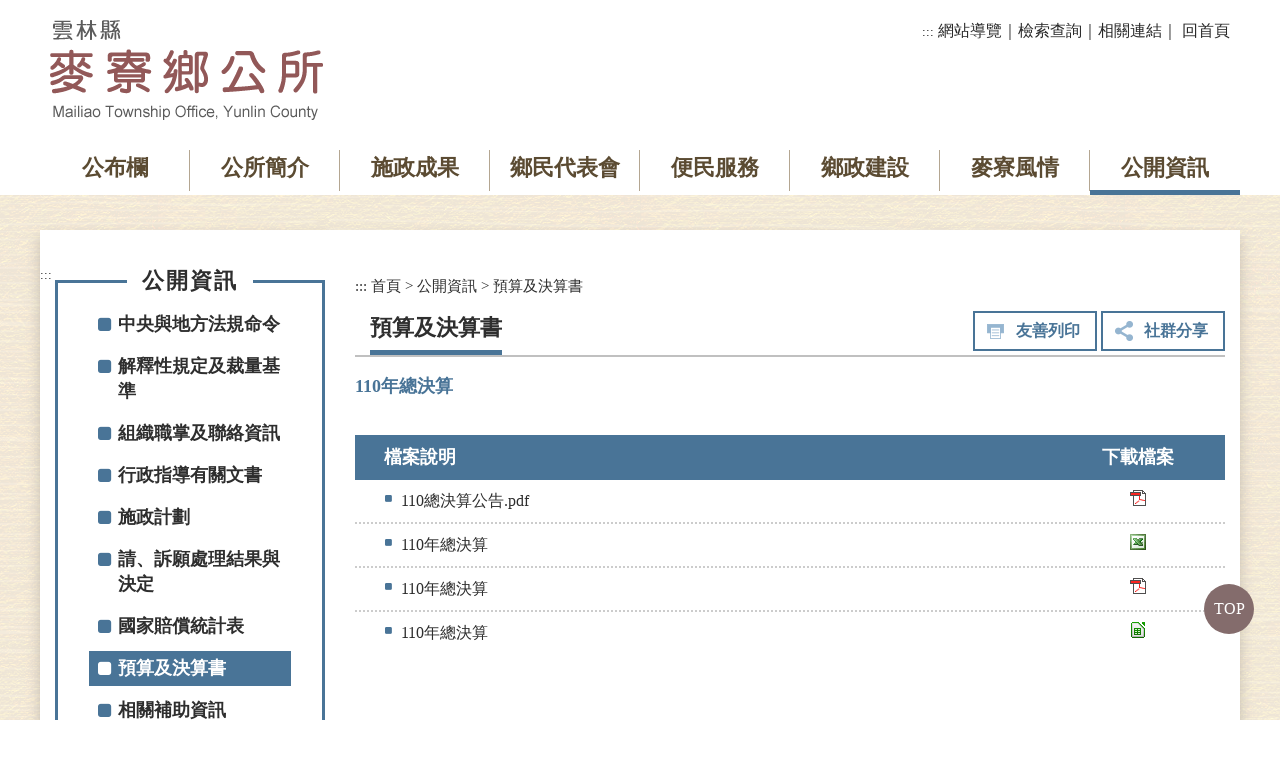

--- FILE ---
content_type: text/html; charset=utf-8
request_url: https://www.mlvillage.gov.tw/form/Details.aspx?Parser=2,10,62,,,,574
body_size: 45659
content:

<!DOCTYPE html PUBLIC "-//W3C//DTD XHTML 1.0 Transitional//EN" "http://www.w3.org/TR/xhtml1/DTD/xhtml1-transitional.dtd">
<html xmlns="http://www.w3.org/1999/xhtml" lang="zh-TW">
<head><meta http-equiv="Content-Type" content="text/html; charset=utf-8" /><meta name="viewport" content="width=device-width, initial-scale=1" /><meta name="format-detection" content="telephone=no" /><meta name="accessible_website" content="本網站符合AA等級無障礙網頁設計標準" /><title>
	雲林縣麥寮鄉公所-公開資訊-預算及決算書
</title><meta property="og:site_name"      content="雲林縣麥寮鄉公所" />
<meta property="og:image"          content="https://www.mlvillage.gov.tw/images/og.jpg" />
<meta property="og:title"          content="110年總決算(預算及決算書-雲林縣麥寮鄉公所)" />
<meta property="og:description"       content="雲林縣麥寮鄉公所" />
<meta property="og:url"            content="https://www.mlvillage.gov.tw/form/Details.aspx?Parser=2,10,62,,,,574" />
<meta property="og:type"           content="website" />
<meta name="DC.Title"          content="雲林縣麥寮鄉公所" />
<meta name="DC.Creator"        content="雲林縣麥寮鄉公所" />
<meta name="DC.Subject"        content="110年總決算" />
<meta name="DC.Description"    content="雲林縣麥寮鄉公所" />
<meta name="DC.Contributor"    content="雲林縣麥寮鄉公所" />
<meta name="DC.Type"           content="text/html" />
<meta name="DC.Format"         content="text" />
<meta name="DC.Source"         content="雲林縣麥寮鄉公所" />
<meta name="DC.Language"       content="中文" />
<meta name="DC.coverage.t.max" content="2026-01-25" />
<meta name="DC.coverage.t.min" content="2027-12-31" />
<meta name="DC.Publisher"      content="雲林縣麥寮鄉公所" />
<meta name="DC.Date"           content="2022-06-06" />
<meta name="DC.Identifier"     content="376496300A" />
<meta name="DC.Relation"       content="GIP-EY-LP-090730-MP01" />
<meta name="DC.Rights"         content="雲林縣麥寮鄉公所" />
<meta name="Category.Theme"    content="900,800,700,600,500,400,300,200,100" />
<meta name="Category.Service"  content="I00" />
<meta name="Category.Cake"     content="100,J00,I00" />
<meta name="description"          content="雲林縣麥寮鄉公所 公開資訊 預算及決算書 110年總決算" />

<script src="/Scripts/jquery.min.js" type="text/javascript"></script>
<script src="/Content/df_js/bootstrap.js" type="text/javascript"></script>
<script src="/Content/df_js/ekko-lightbox.js?v=1222" type="text/javascript"></script>
<script src="/Content/df_js/menu.js?v=1222" type="text/javascript"></script>
<script src="/Content/df_js/readyfun.js" type="text/javascript"></script>
<link rel="icon" href="/favicon.ico" type="image/x-icon" />
<link rel="shortcut icon" href="/favicon.ico" type="image/x-icon" />
<link href="../Content/aspnet.css" rel="stylesheet" type="text/css" />
<link href="/css/layout.css?v=1222" rel="stylesheet" type="text/css" />
<link href="/css/style8.css" rel="stylesheet" type="text/css" /></head>

<body>
    <a title="跳到主要內容區塊" class="sr-only sr-only-focusable" href="#ace_m">跳到主要內容區塊</a>
    <div id="FontSizeArea">
     
        <noscript style="display:block; text-align:center; padding:10px 0">
            您的瀏覽器不支援JavaScript功能，若網頁功能無法正常使用時，請開啟瀏覽器JavaScript狀態
        </noscript>
        <div id="header">
            <div class="top">
                <h1 id="logo">
                                    <a href="../home.aspx" title="雲林縣麥寮鄉公所(回首頁)"><img src="../images/logo.png" alt="雲林縣麥寮鄉公所" /></a>
                                </h1>
                                <div class="b_main">
                                    <div class="b" tabindex="0" role="button" aria-label="選單" aria-expanded="false">
                                        <i class="b1"></i>
                                        <i class="b2"></i>
                                        <i class="b3"></i>
                                    </div>
                                </div>
                <div class="menu_navigation">
                    <div class="menu_nav">
                        <a href="#" accesskey="U" title="上方區域" class="ace">:::</a>
            <a  href="../sitemap/index.aspx?Parser=99,13,70" title="網站導覽">網站導覽</a>｜<a  href="../content/index.aspx?Parser=1,12,67" title="檢索查詢">檢索查詢</a>｜<a  href="../links/index.aspx?Parser=12,11,66" title="相關連結">相關連結</a>｜     
                  <a title="回首頁" href="../home.aspx">回首頁</a>
                    </div>
                </div>
                <div style="clear:both"></div>
                <!--clean-->
            </div>
            <nav id="main_menu">
               
                <ul class="top_menu">
                
                           <li  ><a href="../latestevent/index.aspx?Parser=9,3,23" title="公布欄">公布欄</a></li>
                    
                           <li  ><a href="../content/index.aspx?Parser=1,4,27" title="公所簡介">公所簡介</a></li>
                    
                           <li  ><a href="../achievement/index.aspx?Parser=99,5,32" title="施政成果">施政成果</a></li>
                    
                           <li  ><a href="../content/index.aspx?Parser=1,6,33" title="鄉民代表會">鄉民代表會</a></li>
                    
                           <li  ><a href="../pmail/index.aspx?Parser=99,7,77,36" title="便民服務">便民服務</a></li>
                    
                           <li  ><a href="../tour/index.aspx?Parser=13,8,41" title="鄉政建設">鄉政建設</a></li>
                    
                           <li  ><a href="../content/index.aspx?Parser=1,9,48" title="麥寮風情">麥寮風情</a></li>
                    
                           <li class="top_menu_fixed"  ><a href="../form/index.aspx?Parser=2,10,57" title="公開資訊">公開資訊</a></li>
                         
                   
                </ul>
                
<ul class="menu2 mobile_menu">
<li class="sub_menu" ><a   title="公布欄" href="../latestevent/index.aspx?Parser=9,3,23" >公布欄</a><div class="menu_icon"></div></li>
    <ul class="sub_sub" >
  <li  class="sub_menu2 " ><a   title="最新消息"  href="../latestevent/index.aspx?Parser=9,3,23" >最新消息</a></li>
  <li  class="sub_menu2 " ><a   title="徵才公告"  href="../latestevent/index.aspx?Parser=9,3,123" >徵才公告</a></li>
  <li  class="sub_menu2 " ><a   title="活動專區"  href="../form/index.aspx?Parser=2,3,150,149" >活動專區</a></li>
  <li  class="sub_menu2 " ><a   title="公務公告"  href="../latestevent/index.aspx?Parser=9,3,24" >公務公告</a></li>
  <li  class="sub_menu2 " ><a   title="招標公告"  href="../latestevent/index.aspx?Parser=9,3,25" >招標公告</a></li>
  <li  class="sub_menu2 " ><a   title="防救災政策"  href="../content/index.aspx?Parser=1,3,109,108" >防救災政策</a><div class="menu_icon"></div></li>
    <ul class="sub_sub2" >
     <li class="sub_menu3 "><a  title="計畫簡介"  href="../content/index.aspx?Parser=1,3,109,108">計畫簡介</a></li>
     <li class="sub_menu3 "><a  title="環境白皮書"  href="../content/index.aspx?Parser=1,3,110,108">環境白皮書</a></li>
     <li class="sub_menu3 "><a  title="防救災計畫"  href="../form/index.aspx?Parser=2,3,111,108">防救災計畫</a></li>
     <li class="sub_menu3 "><a  title="防災避難"  href="../form/index.aspx?Parser=2,3,112,108">防災避難</a></li>
     <li class="sub_menu3 "><a  title="防災宣導"  href="../form/index.aspx?Parser=2,3,113,108">防災宣導</a></li>
    </ul>
  <li  class="sub_menu2 " ><a   title="廉政櫥窗"  href="../form/index.aspx?Parser=2,3,135,134" >廉政櫥窗</a><div class="menu_icon"></div></li>
    <ul class="sub_sub2" >
     <li class="sub_menu3 "><a  title="陽光法案宣導"  href="../form/index.aspx?Parser=2,3,135,134">陽光法案宣導</a></li>
     <li class="sub_menu3 "><a  title="公務機密暨安全維護宣導"  href="../form/index.aspx?Parser=2,3,136,134">公務機密暨安全維護宣導</a></li>
     <li class="sub_menu3 "><a  title="反賄選專區"  href="../form/index.aspx?Parser=2,3,137,134">反賄選專區</a></li>
     <li class="sub_menu3 "><a  title="消費者保護宣導"  href="../form/index.aspx?Parser=2,3,138,134">消費者保護宣導</a></li>
     <li class="sub_menu3 "><a  title="行政透明專區"  href="../form/index.aspx?Parser=2,3,139,134">行政透明專區</a></li>
     <li class="sub_menu3 "><a  title="反詐騙宣導"  href="../form/index.aspx?Parser=2,3,141,134">反詐騙宣導</a></li>
     <li class="sub_menu3 "><a  title="防、反貪業務"  href="../form/index.aspx?Parser=2,3,140,134">防、反貪業務</a></li>
     <li class="sub_menu3 "><a  title="公職人員利益衝突迴避專區"  href="../form/index.aspx?Parser=28,3,142,134">公職人員利益衝突迴避專區</a></li>
     <li class="sub_menu3 "><a  title="公益揭弊者保護法"  href="../form/index.aspx?Parser=2,3,186,134">公益揭弊者保護法</a></li>
    </ul>
  <li  class="sub_menu2 " ><a   title="再生能源道路挖掘申辦行政透明專區"  href="../form/index.aspx?Parser=2,3,155,154" >再生能源道路挖掘申辦行政透明專區</a><div class="menu_icon"></div></li>
    <ul class="sub_sub2" >
     <li class="sub_menu3 "><a  title="路證核發證書"  href="../form/index.aspx?Parser=2,3,155,154">路證核發證書</a></li>
     <li class="sub_menu3 "><a  title="停工、復工審查處理文件"  href="../form/index.aspx?Parser=2,3,156,154">停工、復工審查處理文件</a></li>
     <li class="sub_menu3 "><a  title="展期審核文件"  href="../form/index.aspx?Parser=2,3,157,154">展期審核文件</a></li>
     <li class="sub_menu3 "><a  title="完工審查文件"  href="../form/index.aspx?Parser=2,3,158,154">完工審查文件</a></li>
     <li class="sub_menu3 "><a  title="連結本縣道路挖掘管理系統官方首頁"  href="../form/index.aspx?Parser=2,3,159,154">連結本縣道路挖掘管理系統官方首頁</a></li>
     <li class="sub_menu3 "><a  title="政風檢舉專線"  href="../form/index.aspx?Parser=2,3,160,154">政風檢舉專線</a></li>
    </ul>
  <li  class="sub_menu2 " ><a   title="鄉管公有土地或建物設置再生能源設備標租行政透明專區"  href="../form/index.aspx?Parser=2,3,162,161" >鄉管公有土地或建物設置再生能源設備標租行政透明專區</a><div class="menu_icon"></div></li>
    <ul class="sub_sub2" >
     <li class="sub_menu3 "><a  title="法規依據"  href="../form/index.aspx?Parser=2,3,162,161">法規依據</a></li>
     <li class="sub_menu3 "><a  title="招標須知"  href="../form/index.aspx?Parser=2,3,163,161">招標須知</a></li>
     <li class="sub_menu3 "><a  title="評選須知"  href="../form/index.aspx?Parser=2,3,164,161">評選須知</a></li>
     <li class="sub_menu3 "><a  title="契約書"  href="../form/index.aspx?Parser=2,3,165,161">契約書</a></li>
     <li class="sub_menu3 "><a  title="案件期程"  href="../form/index.aspx?Parser=2,3,166,161">案件期程</a></li>
     <li class="sub_menu3 "><a  title="應備文件"  href="../form/index.aspx?Parser=2,3,167,161">應備文件</a></li>
     <li class="sub_menu3 "><a  title="諮詢窗口"  href="../form/index.aspx?Parser=2,3,168,161">諮詢窗口</a></li>
     <li class="sub_menu3 "><a  title="決標資訊"  href="../form/index.aspx?Parser=2,3,169,161">決標資訊</a></li>
    </ul>
  <li  class="sub_menu2 " ><a   title="再生能源案場施工行政透明專區"  href="../form/index.aspx?Parser=2,3,171,170" >再生能源案場施工行政透明專區</a><div class="menu_icon"></div></li>
    <ul class="sub_sub2" >
     <li class="sub_menu3 "><a  title="籌設或工程計畫階段之案場基本資料"  href="../form/index.aspx?Parser=2,3,171,170">籌設或工程計畫階段之案場基本資料</a></li>
     <li class="sub_menu3 "><a  title="廠商資訊"  href="../form/index.aspx?Parser=2,3,172,170">廠商資訊</a></li>
     <li class="sub_menu3 "><a  title="工程項目"  href="../form/index.aspx?Parser=2,3,173,170">工程項目</a></li>
     <li class="sub_menu3 "><a  title="工作進度規劃"  href="../form/index.aspx?Parser=2,3,174,170">工作進度規劃</a></li>
     <li class="sub_menu3 "><a  title="施工期前說明會"  href="../form/index.aspx?Parser=2,3,175,170">施工期前說明會</a></li>
     <li class="sub_menu3 "><a  title="施工會勘紀錄"  href="../form/index.aspx?Parser=2,3,176,170">施工會勘紀錄</a></li>
     <li class="sub_menu3 "><a  title="變更設計"  href="../form/index.aspx?Parser=2,3,177,170">變更設計</a></li>
     <li class="sub_menu3 "><a  title="停工、復工"  href="../form/index.aspx?Parser=2,3,178,170">停工、復工</a></li>
     <li class="sub_menu3 "><a  title="驗收"  href="../form/index.aspx?Parser=2,3,179,170">驗收</a></li>
    </ul>
  </ul>
<li class="sub_menu" ><a   title="公所簡介" href="../content/index.aspx?Parser=1,4,27" >公所簡介</a><div class="menu_icon"></div></li>
    <ul class="sub_sub" >
  <li  class="sub_menu2 " ><a   title="鄉長簡介"  href="../content/index.aspx?Parser=1,4,27" >鄉長簡介</a></li>
  <li  class="sub_menu2 " ><a   title="組織架構"  href="../content/index.aspx?Parser=1,4,28" >組織架構</a></li>
  <li  class="sub_menu2 " ><a   title="業務職掌"  href="../form/index.aspx?Parser=2,4,29" >業務職掌</a></li>
  <li  class="sub_menu2 " ><a   title="交通位置"  href="../content/index.aspx?Parser=1,4,30" >交通位置</a></li>
  <li  class="sub_menu2 " ><a   title="附屬機關"  href="../content/index.aspx?Parser=1,4,74,31" >附屬機關</a><div class="menu_icon"></div></li>
    <ul class="sub_sub2" >
     <li class="sub_menu3 "><a  title="麥寮社教園區智慧圖書館"  href="../content/index.aspx?Parser=1,4,74,31">麥寮社教園區智慧圖書館</a></li>
     <li class="sub_menu3 "><a  title="麥寮鄉立圖書館-橋頭分館"  href="../content/index.aspx?Parser=1,4,153,31">麥寮鄉立圖書館-橋頭分館</a></li>
     <li class="sub_menu3 "><a  title="幼兒園"  href="../content/index.aspx?Parser=1,4,75,31">幼兒園</a></li>
     <li class="sub_menu3 "><a  title="清潔隊"  href="../content/index.aspx?Parser=1,4,76,31">清潔隊</a></li>
    </ul>
  </ul>
<li class="sub_menu" ><a   title="施政成果" href="../achievement/index.aspx?Parser=99,5,32" >施政成果</a></li>
    <ul class="sub_sub" >
  <li  class="sub_menu2 " ><a   title="施政成果"  href="../achievement/index.aspx?Parser=99,5,32" >施政成果</a></li>
  </ul>
<li class="sub_menu" ><a   title="鄉民代表會" href="../content/index.aspx?Parser=1,6,33" >鄉民代表會</a><div class="menu_icon"></div></li>
    <ul class="sub_sub" >
  <li  class="sub_menu2 " ><a   title="代表會簡介"  href="../content/index.aspx?Parser=1,6,33" >代表會簡介</a></li>
  <li  class="sub_menu2 " ><a   title="本屆代表"  href="../content/index.aspx?Parser=1,6,34" >本屆代表</a></li>
  <li  class="sub_menu2 " ><a   title="歷屆代表"  href="../form/index.aspx?Parser=2,6,35" >歷屆代表</a></li>
  <li  class="sub_menu2 " ><a   title="議事公開專區"  href="../form/index.aspx?Parser=2,6,126,122" >議事公開專區</a><div class="menu_icon"></div></li>
    <ul class="sub_sub2" >
     <li class="sub_menu3 "><a  title="議事日程表"  href="../form/index.aspx?Parser=2,6,126,122">議事日程表</a></li>
     <li class="sub_menu3 "><a  title="議事錄音"  href="../form/index.aspx?Parser=2,6,127,122">議事錄音</a></li>
     <li class="sub_menu3 "><a  title="會議紀錄"  href="../form/index.aspx?Parser=2,6,128,122">會議紀錄</a></li>
     <li class="sub_menu3 "><a  title="議事錄"  href="../form/index.aspx?Parser=2,6,129,122">議事錄</a></li>
    </ul>
  </ul>
<li class="sub_menu" ><a   title="便民服務" href="../pmail/index.aspx?Parser=99,7,77,36" >便民服務</a><div class="menu_icon"></div></li>
    <ul class="sub_sub" >
  <li  class="sub_menu2 " ><a   title="意見信箱"  href="../pmail/index.aspx?Parser=99,7,77,36" >意見信箱</a><div class="menu_icon"></div></li>
    <ul class="sub_sub2" >
     <li class="sub_menu3 "><a  title="我要寫信"  href="../pmail/index.aspx?Parser=99,7,77,36">我要寫信</a></li>
     <li class="sub_menu3 "><a  title="案件查詢"  href="../pmail/query.aspx?Parser=99,7,78,36">案件查詢</a></li>
     <li class="sub_menu3 "><a  title="未確認信件"  href="../pmail/unconfirm.aspx?Parser=99,7,79,36">未確認信件</a></li>
    </ul>
  <li  class="sub_menu2 " ><a   title="常見問答"  href="../faq/index.aspx?Parser=26,7,37" >常見問答</a></li>
  <li  class="sub_menu2 " ><a   title="表單下載"  href="../form/index.aspx?Parser=28,7,81,38" >表單下載</a><div class="menu_icon"></div></li>
    <ul class="sub_sub2" >
     <li class="sub_menu3 "><a  title="各課表單"  href="../form/index.aspx?Parser=28,7,81,38">各課表單</a></li>
     <li class="sub_menu3 "><a  title="各項統計"  href="../form/index.aspx?Parser=28,7,82,38">各項統計</a></li>
    </ul>
  <li  class="sub_menu2 " ><a   title="申辦須知"  href="../form/index.aspx?Parser=28,7,40" >申辦須知</a></li>
  </ul>
<li class="sub_menu" ><a   title="鄉政建設" href="../tour/index.aspx?Parser=13,8,41" >鄉政建設</a><div class="menu_icon"></div></li>
    <ul class="sub_sub" >
  <li  class="sub_menu2 " ><a   title="文化傳承"  href="../tour/index.aspx?Parser=13,8,41" >文化傳承</a></li>
  <li  class="sub_menu2 " ><a   title="公共建設"  href="../tour/index.aspx?Parser=13,8,42" >公共建設</a></li>
  <li  class="sub_menu2 " ><a   title="社區亮點"  href="../tour/index.aspx?Parser=13,8,43" >社區亮點</a></li>
  <li  class="sub_menu2 " ><a   title="文宣下載"  href="../content/index.aspx?Parser=1,8,120" >文宣下載</a></li>
  <li  class="sub_menu2 " ><a   title="福利制度"  href="../tour/index.aspx?Parser=13,8,44" >福利制度</a></li>
  <li  class="sub_menu2 " ><a   title="農漁發展"  href="../tour/index.aspx?Parser=13,8,45" >農漁發展</a></li>
  <li  class="sub_menu2 " ><a   title="環境保護"  href="../tour/index.aspx?Parser=13,8,46" >環境保護</a></li>
  </ul>
<li class="sub_menu" ><a   title="麥寮風情" href="../content/index.aspx?Parser=1,9,48" >麥寮風情</a><div class="menu_icon"></div></li>
    <ul class="sub_sub" >
  <li  class="sub_menu2 " ><a   title="歷史沿革"  href="../content/index.aspx?Parser=1,9,48" >歷史沿革</a></li>
  <li  class="sub_menu2 " ><a   title="鄉鎮產業"  href="../content/index.aspx?Parser=1,9,51,118" >鄉鎮產業</a></li>
  <li  class="sub_menu2 " ><a   title="地理環境"  href="../content/index.aspx?Parser=1,9,49" >地理環境</a></li>
  <li  class="sub_menu2 " ><a   title="村里導覽"  href="../form/index.aspx?Parser=2,9,50,115" >村里導覽</a></li>
  <li  class="sub_menu2 " ><a   title="人文藝術"  href="../form/index.aspx?Parser=2,9,52" >人文藝術</a></li>
  <li  class="sub_menu2 " ><a   title="風味小吃"  href="../content/index.aspx?Parser=1,9,53" >風味小吃</a></li>
  <li  class="sub_menu2 " ><a   title="觀光導覽"  href="../form/index.aspx?Parser=2,9,54" >觀光導覽</a></li>
  <li  class="sub_menu2 " ><a   title="社區達人"  href="../tour/index.aspx?Parser=13,9,55" >社區達人</a></li>
  </ul>
<li class="sub_menu" ><a   title="公開資訊" href="../form/index.aspx?Parser=2,10,57" >公開資訊</a><div class="menu_icon"></div></li>
    <ul class="sub_sub" >
  <li  class="sub_menu2 " ><a   title="中央與地方法規命令"  href="" >中央與地方法規命令</a><div class="menu_icon"></div></li>
    <ul class="sub_sub2" >
     <li class="sub_menu3 "><a  mhit=146 title="地方自治條例(另開視窗)" target="_blank"  rel="noopener noreferrer"  href="https://law.yunlin.gov.tw/">地方自治條例</a></li>
     <li class="sub_menu3 "><a  mhit=147 title="中央法規(另開視窗)" target="_blank"  rel="noopener noreferrer"  href="https://law.moj.gov.tw/">中央法規</a></li>
    </ul>
  <li  class="sub_menu2 " ><a   title="解釋性規定及裁量基準"  href="../form/index.aspx?Parser=2,10,57" >解釋性規定及裁量基準</a></li>
  <li  class="sub_menu2 " ><a  mhit=58  title="組織職掌及聯絡資訊"  href="index.aspx?Parser=2,4,29" >組織職掌及聯絡資訊</a></li>
  <li  class="sub_menu2 " ><a   title="行政指導有關文書"  href="../content/index.aspx?Parser=1,10,59" >行政指導有關文書</a></li>
  <li  class="sub_menu2 " ><a   title="施政計劃"  href="../form/index.aspx?Parser=2,10,60" >施政計劃</a></li>
  <li  class="sub_menu2 " ><a   title="請、訴願處理結果與決定"  href="../form/index.aspx?Parser=2,10,61" >請、訴願處理結果與決定</a></li>
  <li  class="sub_menu2 " ><a   title="國家賠償統計表"  href="../form/index.aspx?Parser=2,10,145" >國家賠償統計表</a></li>
  <li  class="sub_menu2 " ><a   title="預算及決算書"  href="../form/index.aspx?Parser=2,10,62" >預算及決算書</a></li>
  <li  class="sub_menu2 " ><a   title="相關補助資訊"  href="../form/index.aspx?Parser=2,10,63" >相關補助資訊</a></li>
  <li  class="sub_menu2 " ><a   title="麥寮鄉公所對民間團體補(捐)助經費明細表"  href="../form/index.aspx?Parser=2,10,131" >麥寮鄉公所對民間團體補(捐)助經費明細表</a></li>
  <li  class="sub_menu2 " ><a   title="麥寮鄉公所辦理政策及業務宣導執行情形表"  href="../form/index.aspx?Parser=2,10,132" >麥寮鄉公所辦理政策及業務宣導執行情形表</a></li>
  <li  class="sub_menu2 " ><a   title="統計專區"  href="../form/index.aspx?Parser=2,10,181,180" >統計專區</a><div class="menu_icon"></div></li>
    <ul class="sub_sub2" >
     <li class="sub_menu3 "><a  title="公務統計方案"  href="../form/index.aspx?Parser=2,10,181,180">公務統計方案</a></li>
     <li class="sub_menu3 "><a  title="歷次公務統計報表增刪修訂"  href="../form/index.aspx?Parser=2,10,182,180">歷次公務統計報表增刪修訂</a></li>
     <li class="sub_menu3 "><a  title="統計年報"  href="../form/index.aspx?Parser=2,10,183,180">統計年報</a></li>
     <li class="sub_menu3 "><a  title="統計資料檔目錄"  href="../form/index.aspx?Parser=2,10,184,180">統計資料檔目錄</a></li>
     <li class="sub_menu3 "><a  title="統計通報"  href="../form/index.aspx?Parser=2,10,185,180">統計通報</a></li>
    </ul>
  <li  class="sub_menu2 " ><a   title="鄉(鎮、市)民代表建議事項"  href="../form/index.aspx?Parser=2,10,144" >鄉(鎮、市)民代表建議事項</a></li>
  <li  class="sub_menu2 " ><a   title="公共工程及採購"  href="../form/index.aspx?Parser=2,10,64" >公共工程及採購</a></li>
  <li  class="sub_menu2 " ><a   title="合議制機關會議紀錄"  href="../content/index.aspx?Parser=1,10,65" >合議制機關會議紀錄</a></li>
  <li  class="sub_menu2 " ><a   title="考察報告"  href="../form/index.aspx?Parser=2,10,152" >考察報告</a></li>
  <li  class="sub_menu2 " ><a   title="資安專區"  href="../form/index.aspx?Parser=2,10,130" >資安專區</a></li>
  <li  class="sub_menu2 " ><a   title="行政區域圖"  href="../form/index.aspx?Parser=2,10,143" >行政區域圖</a></li>
  </ul>
<li class="sub_menu" ><a   title="相關連結" href="../links/index.aspx?Parser=12,11,66" >相關連結</a></li>
    <ul class="sub_sub" >
  <li  class="sub_menu2 " ><a   title="相關連結"  href="../links/index.aspx?Parser=12,11,66" >相關連結</a></li>
  </ul>
<li class="sub_menu" ><a   title="檢索查詢" href="../content/index.aspx?Parser=1,12,67" >檢索查詢</a><div class="menu_icon"></div></li>
    <ul class="sub_sub" >
  <li  class="sub_menu2 " ><a   title="檢索方式說明"  href="../content/index.aspx?Parser=1,12,67" >檢索方式說明</a></li>
  <li  class="sub_menu2 " ><a   title="全文檢索"  href="../search/index.aspx?Parser=99,12,68" >全文檢索</a></li>
  <li  class="sub_menu2 " ><a   title="分類檢索"  href="../search1/index.aspx?Parser=99,12,69" >分類檢索</a></li>
  </ul>
<li class="sub_menu" ><a   title="網站導覽" href="../sitemap/index.aspx?Parser=99,13,70" >網站導覽</a><div class="menu_icon"></div></li>
    <ul class="sub_sub" >
  <li  class="sub_menu2 " ><a   title="網站導覽"  href="../sitemap/index.aspx?Parser=99,13,70" >網站導覽</a></li>
  <li  class="sub_menu2 " ><a   title="隱私權保護政策"  href="../content/index.aspx?Parser=1,13,71" >隱私權保護政策</a></li>
  <li  class="sub_menu2 " ><a   title="網站安全政策"  href="../content/index.aspx?Parser=1,13,72" >網站安全政策</a></li>
  <li  class="sub_menu2 " ><a   title="政府網站資料開放宣告"  href="../content/index.aspx?Parser=1,13,73" >政府網站資料開放宣告</a></li>
  </ul>
  </ul> <div style="clear:both"></div>
                 </nav>
</div>
<div class="overlay"></div>
                
        
        <div class="container con">
            <div class="row">
                <!--選單-->
                 
                <div class="col-md-3 left_menu">                    
                    <a href="#" title="左方區域" accesskey="L" class="ace">:::</a>                       
                    <div class="left_title">公開資訊</div>
                     <ul class="menu2" style="display:block">
  <li  class="sub_menu  under" ><a   title=''  href='../sitemap/submenu2.aspx?Parser=0,10,56' >中央與地方法規命令 </a></li>
    <ul class="sub_sub" >
     <li class="sub_menu2 "><a  mhit=146 title="地方自治條例(另開視窗)" target="_blank" rel="noopener noreferrer"  href="https://law.yunlin.gov.tw/">地方自治條例</a></li>
     <li class="sub_menu2 "><a  mhit=147 title="中央法規(另開視窗)" target="_blank" rel="noopener noreferrer"  href="https://law.moj.gov.tw/">中央法規</a></li>
    </ul>
  <li  class="sub_menu " ><a   title=''  href='../form/index.aspx?Parser=2,10,57' >解釋性規定及裁量基準 </a></li>
  <li  class="sub_menu " ><a  mhit=58  title='組織職掌及聯絡資訊'  href='index.aspx?Parser=2,4,29' >組織職掌及聯絡資訊 </a></li>
  <li  class="sub_menu " ><a   title=''  href='../content/index.aspx?Parser=1,10,59' >行政指導有關文書 </a></li>
  <li  class="sub_menu " ><a   title=''  href='../form/index.aspx?Parser=2,10,60' >施政計劃 </a></li>
  <li  class="sub_menu " ><a   title=''  href='../form/index.aspx?Parser=2,10,61' >請、訴願處理結果與決定 </a></li>
  <li  class="sub_menu " ><a   title=''  href='../form/index.aspx?Parser=2,10,145' >國家賠償統計表 </a></li>
  <li  class="sub_menu  sub_menu-" ><a   title=''  href='../form/index.aspx?Parser=2,10,62' >預算及決算書 </a></li>
  <li  class="sub_menu " ><a   title=''  href='../form/index.aspx?Parser=2,10,63' >相關補助資訊 </a></li>
  <li  class="sub_menu " ><a   title=''  href='../form/index.aspx?Parser=2,10,131' >麥寮鄉公所對民間團體補(捐)助經費明細表 </a></li>
  <li  class="sub_menu " ><a   title=''  href='../form/index.aspx?Parser=2,10,132' >麥寮鄉公所辦理政策及業務宣導執行情形表 </a></li>
  <li  class="sub_menu  under" ><a   title=''  href='../form/index.aspx?Parser=2,10,181,180' >統計專區 </a></li>
    <ul class="sub_sub" >
     <li class="sub_menu2 "><a  title=""  href="../form/index.aspx?Parser=2,10,181,180">公務統計方案</a></li>
     <li class="sub_menu2 "><a  title=""  href="../form/index.aspx?Parser=2,10,182,180">歷次公務統計報表增刪修訂</a></li>
     <li class="sub_menu2 "><a  title=""  href="../form/index.aspx?Parser=2,10,183,180">統計年報</a></li>
     <li class="sub_menu2 "><a  title=""  href="../form/index.aspx?Parser=2,10,184,180">統計資料檔目錄</a></li>
     <li class="sub_menu2 "><a  title=""  href="../form/index.aspx?Parser=2,10,185,180">統計通報</a></li>
    </ul>
  <li  class="sub_menu " ><a   title=''  href='../form/index.aspx?Parser=2,10,144' >鄉(鎮、市)民代表建議事項 </a></li>
  <li  class="sub_menu " ><a   title=''  href='../form/index.aspx?Parser=2,10,64' >公共工程及採購 </a></li>
  <li  class="sub_menu " ><a   title=''  href='../content/index.aspx?Parser=1,10,65' >合議制機關會議紀錄 </a></li>
  <li  class="sub_menu " ><a   title=''  href='../form/index.aspx?Parser=2,10,152' >考察報告 </a></li>
  <li  class="sub_menu " ><a   title=''  href='../form/index.aspx?Parser=2,10,130' >資安專區 </a></li>
  <li  class="sub_menu " ><a   title=''  href='../form/index.aspx?Parser=2,10,143' >行政區域圖 </a></li></ul>					                  
				    <script language="javascript" type="text/jscript">
				        $(".sub_sub").hide(); $(".sub_sub2").hide(); $(".sub_sub[mshow]").show(); $(".sub_sub2[mshow]").show(); 
				       </script>
                    </div>
                <!--選單 end-->
                
                <div class="col-md-9 col-sm-12 article" >
                    <!-- content-->
                    <div id="div_content">
                       
                        <div class="article_title">
                        <ul class="place">
                            <li><a accesskey="C" id="ace_m" href="#div_content" target="_self" title="中間區域">:::</a></li>
                            <li><a href="../home.aspx">首頁</a></li><span> > </span><li><a title="公開資訊" href="../form/index.aspx?Parser=2,10,57">公開資訊</a></li><span> > </span><li><a title="預算及決算書" href="../form/index.aspx?Parser=2,10,62">預算及決算書</a></li>
                           
                        </ul>
                        <div class="title_box clearfix">
                            <h2>預算及決算書</h2>
                            <ul class="main_bn hidden-xs">
                                <li class="type1"><a href="javascript:" title="友善列印" id="print_content">友善列印</a>
                                    <noscript class="no_txt">[CTRL]+[P]列印</noscript>
                                </li>
                                <li>
                                    <a href="javascript:" class="main_bn_share" title="社群分享">社群分享</a>
                                    <ul class="share share_web clearfix">
                                        <li class="type1"><a target="_blank" rel="noopener noreferrer" title="facebook(另開視窗)" href="https://www.facebook.com/sharer.php?u=https%3a%2f%2fwww.mlvillage.gov.tw%2fform%2fDetails.aspx%3fParser%3d2%2c10%2c62%2c%2c%2c%2c574"><span>facebook</span></a></li>
                                      
                                        <li class="type3"><a target="_blank" rel="noopener noreferrer" title="Line(另開視窗)" href="http://line.naver.jp/R/msg/text/?雲林縣麥寮鄉公所%0D%0Ahttps%3a%2f%2fwww.mlvillage.gov.tw%2fform%2fDetails.aspx%3fParser%3d2%2c10%2c62%2c%2c%2c%2c574"><span>Line</span></a></li>
                                        <li class="type4"><a target="_blank" rel="noopener noreferrer" title="youtube(另開視窗)" href="https://www.youtube.com/results?search_query=雲林縣麥寮鄉公所" ><span>youtube</span></a></li>
                                    </ul>
                                </li>
                            </ul>                                                     
                        </div>
                    </div>
                    
<div class="content_txt clearfix">
<div class="content_title">110年總決算</div>

</div><!--content-->

 <ul class="list">
        <li class="list_head">
	      <span class="w80 text_le">檔案說明</span>	   	    
	      <span class="w20">下載檔案</span>
	    </li>

                    <li>
	                    <span class="w80 list_word text_le">110總決算公告.pdf</span>
	                   
	                    
	                <span class="w20">
	                    <dt><a  href='/df_ufiles/062/110總決算公告.pdf' target='_blank' title='下載 Pdf 檔(110總決算公告.pdf)_另開視窗'><img src='/Content/img/d06.gif' alt='下載 Pdf 檔(110總決算公告.pdf)_另開視窗' width='16' height='16' border='0' align='absmiddle'></a></dt></span>
                    </li>

                    <li>
	                    <span class="w80 list_word text_le">110年總決算</span>
	                   
	                    
	                <span class="w20">
	                    <dt><a  href='/df_ufiles/062/110總決算各表.xls' target='_blank' title='下載 Excel 檔(110總決算各表.xls)_另開視窗'><img src='/Content/img/d09.gif' alt='下載 Excel 檔(110總決算各表.xls)_另開視窗' width='16' height='16' border='0' align='absmiddle'></a></dt></span>
                    </li>

                    <li>
	                    <span class="w80 list_word text_le">110年總決算</span>
	                   
	                    
	                <span class="w20">
	                    <dt><a  href='/df_ufiles/062/110總決算各表.pdf' target='_blank' title='下載 Pdf 檔(110總決算各表.pdf)_另開視窗'><img src='/Content/img/d06.gif' alt='下載 Pdf 檔(110總決算各表.pdf)_另開視窗' width='16' height='16' border='0' align='absmiddle'></a></dt></span>
                    </li>

                    <li>
	                    <span class="w80 list_word text_le">110年總決算</span>
	                   
	                    
	                <span class="w20">
	                    <dt><a  href='/df_ufiles/062/110總決算各表.ods' target='_blank' title='下載 ODS 檔(110總決算各表.ods)_另開視窗'><img src='/Content/img/icon_ods.png' alt='下載 ODS 檔(110總決算各表.ods)_另開視窗' width='16' height='16' border='0' align='absmiddle'></a></dt></span>
                    </li>

</ul>



                    </div>
                    <!--content end-->
                   
                </div>
            </div>
            
        <div class="update"><strong><i class="fa fa-clock-o"></i>最後異動時間：</strong>2023-06-02 下午 02:30:35</div>
    
           
		        <ul class="goback">
                    <noscript class="no_txt">您的瀏覽器，不支援script語法，若您的瀏覽器無法支援，請按鍵盤上的alt鍵+左鍵 回上一頁</noscript>            
                    <li class="icon"><a title="回上頁"  role="button"   href="javascript:history.back()">回上頁</a></li>
                </ul>
        </div>
        
   
       <div id="fat_footer">
      
      <div id="ff_btn">
        <a href="javascript:;"   role="button"  aria-label="收合"  aria-expanded="true"  class="btn_close" title="目前選單已展開，點選即收合">收合</a>
        <a href="javascript:;"   role="button"  aria-label="展開"  aria-expanded="false"  class="btn_open"  title="目前選單已收合，點選即展開">展開</a>
    </div>
    
    <div class="main"> 
         <ul class="clearfix">
    <li><a href="../latestevent/index.aspx?Parser=9,3,23" title="公布欄">公布欄</a><ul><li><a href="../latestevent/index.aspx?Parser=9,3,23"  title=''  >最新消息</a></li>
<li><a href="../latestevent/index.aspx?Parser=9,3,123"  title=''  >徵才公告</a></li>
<li><a href="../form/index.aspx?Parser=2,3,150,149"  title=''  >活動專區</a></li>
<li><a href="../latestevent/index.aspx?Parser=9,3,24"  title=''  >公務公告</a></li>
<li><a href="../latestevent/index.aspx?Parser=9,3,25"  title=''  >招標公告</a></li>
<li><a href="../content/index.aspx?Parser=1,3,109,108"  title=''  >防救災政策</a></li>
<li><a href="../form/index.aspx?Parser=2,3,135,134"  title=''  >廉政櫥窗</a></li>
<li><a href="../form/index.aspx?Parser=2,3,155,154"  title=''  >再生能源道路挖掘申辦行政透明專區</a></li>
<li><a href="../form/index.aspx?Parser=2,3,162,161"  title=''  >鄉管公有土地或建物設置再生能源設備標租行政透明專區</a></li>
<li><a href="../form/index.aspx?Parser=2,3,171,170"  title=''  >再生能源案場施工行政透明專區</a></li>
</ul></li><li><a href="../content/index.aspx?Parser=1,4,27" title="公所簡介">公所簡介</a><ul><li><a href="../content/index.aspx?Parser=1,4,27"  title=''  >鄉長簡介</a></li>
<li><a href="../content/index.aspx?Parser=1,4,28"  title=''  >組織架構</a></li>
<li><a href="../form/index.aspx?Parser=2,4,29"  title=''  >業務職掌</a></li>
<li><a href="../content/index.aspx?Parser=1,4,30"  title=''  >交通位置</a></li>
<li><a href="../content/index.aspx?Parser=1,4,74,31"  title=''  >附屬機關</a></li>
</ul></li><li><a href="../achievement/index.aspx?Parser=99,5,32" title="施政成果">施政成果</a><ul></ul></li><li><a href="../content/index.aspx?Parser=1,6,33" title="鄉民代表會">鄉民代表會</a><ul><li><a href="../content/index.aspx?Parser=1,6,33"  title=''  >代表會簡介</a></li>
<li><a href="../content/index.aspx?Parser=1,6,34"  title=''  >本屆代表</a></li>
<li><a href="../form/index.aspx?Parser=2,6,35"  title=''  >歷屆代表</a></li>
<li><a href="../form/index.aspx?Parser=2,6,126,122"  title=''  >議事公開專區</a></li>
</ul></li><li><a href="../pmail/index.aspx?Parser=99,7,77,36" title="便民服務">便民服務</a><ul><li><a href="../pmail/index.aspx?Parser=99,7,77,36"  title=''  >意見信箱</a></li>
<li><a href="../faq/index.aspx?Parser=26,7,37"  title=''  >常見問答</a></li>
<li><a href="../form/index.aspx?Parser=28,7,81,38"  title=''  >表單下載</a></li>
<li><a href="../form/index.aspx?Parser=28,7,40"  title=''  >申辦須知</a></li>
</ul></li><li><a href="../tour/index.aspx?Parser=13,8,41" title="鄉政建設">鄉政建設</a><ul><li><a href="../tour/index.aspx?Parser=13,8,41"  title=''  >文化傳承</a></li>
<li><a href="../tour/index.aspx?Parser=13,8,42"  title=''  >公共建設</a></li>
<li><a href="../tour/index.aspx?Parser=13,8,43"  title=''  >社區亮點</a></li>
<li><a href="../content/index.aspx?Parser=1,8,120"  title=''  >文宣下載</a></li>
<li><a href="../tour/index.aspx?Parser=13,8,44"  title=''  >福利制度</a></li>
<li><a href="../tour/index.aspx?Parser=13,8,45"  title=''  >農漁發展</a></li>
<li><a href="../tour/index.aspx?Parser=13,8,46"  title=''  >環境保護</a></li>
</ul></li><li><a href="../content/index.aspx?Parser=1,9,48" title="麥寮風情">麥寮風情</a><ul><li><a href="../content/index.aspx?Parser=1,9,48"  title=''  >歷史沿革</a></li>
<li><a href="../content/index.aspx?Parser=1,9,51,118"  title=''  >鄉鎮產業</a></li>
<li><a href="../content/index.aspx?Parser=1,9,49"  title=''  >地理環境</a></li>
<li><a href="../form/index.aspx?Parser=2,9,50,115"  title=''  >村里導覽</a></li>
<li><a href="../form/index.aspx?Parser=2,9,52"  title=''  >人文藝術</a></li>
<li><a href="../content/index.aspx?Parser=1,9,53"  title=''  >風味小吃</a></li>
<li><a href="../form/index.aspx?Parser=2,9,54"  title=''  >觀光導覽</a></li>
<li><a href="../tour/index.aspx?Parser=13,9,55"  title=''  >社區達人</a></li>
</ul></li><li><a href="../form/index.aspx?Parser=2,10,57" title="公開資訊">公開資訊</a><ul><li><a href="../sitemap/submenu2.aspx?Parser=0,10,56"  title=''  >中央與地方法規命令</a></li>
<li><a href="../form/index.aspx?Parser=2,10,57"  title=''  >解釋性規定及裁量基準</a></li>
<li><a href="index.aspx?Parser=2,4,29"  title='組織職掌及聯絡資訊'   mhit=58>組織職掌及聯絡資訊</a></li>
<li><a href="../content/index.aspx?Parser=1,10,59"  title=''  >行政指導有關文書</a></li>
<li><a href="../form/index.aspx?Parser=2,10,60"  title=''  >施政計劃</a></li>
<li><a href="../form/index.aspx?Parser=2,10,61"  title=''  >請、訴願處理結果與決定</a></li>
<li><a href="../form/index.aspx?Parser=2,10,145"  title=''  >國家賠償統計表</a></li>
<li><a href="../form/index.aspx?Parser=2,10,62"  title=''  >預算及決算書</a></li>
<li><a href="../form/index.aspx?Parser=2,10,63"  title=''  >相關補助資訊</a></li>
<li><a href="../form/index.aspx?Parser=2,10,131"  title=''  >麥寮鄉公所對民間團體補(捐)助經費明細表</a></li>
<li><a href="../form/index.aspx?Parser=2,10,132"  title=''  >麥寮鄉公所辦理政策及業務宣導執行情形表</a></li>
<li><a href="../form/index.aspx?Parser=2,10,181,180"  title=''  >統計專區</a></li>
<li><a href="../form/index.aspx?Parser=2,10,144"  title=''  >鄉(鎮、市)民代表建議事項</a></li>
<li><a href="../form/index.aspx?Parser=2,10,64"  title=''  >公共工程及採購</a></li>
<li><a href="../content/index.aspx?Parser=1,10,65"  title=''  >合議制機關會議紀錄</a></li>
<li><a href="../form/index.aspx?Parser=2,10,152"  title=''  >考察報告</a></li>
<li><a href="../form/index.aspx?Parser=2,10,130"  title=''  >資安專區</a></li>
<li><a href="../form/index.aspx?Parser=2,10,143"  title=''  >行政區域圖</a></li>
</ul></li><li><a href="../links/index.aspx?Parser=12,11,66" title="相關連結">相關連結</a><ul></ul></li><li><a href="../content/index.aspx?Parser=1,12,67" title="檢索查詢">檢索查詢</a><ul><li><a href="../content/index.aspx?Parser=1,12,67"  title=''  >檢索方式說明</a></li>
<li><a href="../search/index.aspx?Parser=99,12,68"  title=''  >全文檢索</a></li>
<li><a href="../search1/index.aspx?Parser=99,12,69"  title=''  >分類檢索</a></li>
</ul></li><li><a href="../sitemap/index.aspx?Parser=99,13,70" title="網站導覽">網站導覽</a><ul><li><a href="../sitemap/index.aspx?Parser=99,13,70"  title=''  >網站導覽</a></li>
<li><a href="../content/index.aspx?Parser=1,13,71"  title=''  >隱私權保護政策</a></li>
<li><a href="../content/index.aspx?Parser=1,13,72"  title=''  >網站安全政策</a></li>
<li><a href="../content/index.aspx?Parser=1,13,73"  title=''  >政府網站資料開放宣告</a></li>
</ul></li>
  
       
        </ul>
</div>
</div>
 
 
  <div id="footer">
            <div class="footer_main">
                <div class="footer_img">
                    <a href="https://accessibility.moda.gov.tw/Applications/Detail?category=20240103114111" target="_blank" rel="noopener noreferrer" title="無障礙網站(另開新視窗)"><img src="/images/aa.jpg" alt="本網站通過無障礙AA檢測(另開新視窗)"></a>
                    <a href="https://www.gov.tw" target="_blank" rel="noopener noreferrer" title="E政府(另開新視窗)"><img src="/images/icon_gov.png" alt="E政府" ></a>
                </div>
                <div class="footer_word">
                     Copyright&copy; 2018雲林縣麥寮鄉公所版權所有
                    <br />建議使用 Chrome、Edge、Safari、Firefox 瀏覽器，螢幕解析度 1024 X 768 px 以上瀏覽
                    <br> 地址：638002雲林縣麥寮鄉麥津村中興路119號 <span class="footer_bth"><a href="/content/index.aspx?Parser=1,4,30" title="交通路線">交通路線</a></span><span class="display_no">｜</span>
                    <span class="block">電話：05-6934495(總機)</span>
                    
                    
                    <br class="display_no"> 上班時間：每週一至週五 08：00-12：00；13：30-17：30
                    
                    
                             
                </div>
                </div>
                <div class="footer_word footer_word2">
                    <ul>
                        <li>您是第3297601位瀏覽者<span class="display_no">｜</span><span class="block">更新日期：2026-01-23</span></li>
                        <li>
                            <a href="/content/index.aspx?Parser=1,13,72" title="網站安全政策">網站安全政策</a>｜
                            <a href="/content/index.aspx?Parser=1,13,71" title="隱私權政策">隱私權政策</a> <span class="display_no">｜</span>
                            <a href="/content/index.aspx?Parser=1,13,73" title="政府網站資料開放宣告">政府網站資料開放宣告</a>
                        </li>
                    </ul>
                </div>
    
           
        </div>
        <ul class="share">
            <li class="type1"><a target="_blank" rel="noopener noreferrer" title="facebook(另開視窗)" href="https://www.facebook.com/sharer.php?u=https%3a%2f%2fwww.mlvillage.gov.tw%2fform%2fDetails.aspx%3fParser%3d2%2c10%2c62%2c%2c%2c%2c574"><span>facebook</span></a></li>  
            <li class="type3"><a target="_blank" rel="noopener noreferrer" title="Line(另開視窗)" href="http://line.naver.jp/R/msg/text/?雲林縣麥寮鄉公所%0D%0Ahttps%3a%2f%2fwww.mlvillage.gov.tw%2fform%2fDetails.aspx%3fParser%3d2%2c10%2c62%2c%2c%2c%2c574"><span>Line</span></a></li>
            <li class="type4"><a target="_blank" rel="noopener noreferrer" title="youtube(另開視窗)" href="https://www.youtube.com/results?search_query=雲林縣麥寮鄉公所" ><span>youtube</span></a></li>
        </ul>
        <div class="index_right">
         <div class="youtube_a">
            <a href="https://www.youtube.com/@MailiaoTownship" target="_blank" rel="noopener noreferrer" title="麥寮鄉公所youtube(另開新視窗)" ><span class="sr-only">youtube</span></a>
        </div>
         <div class="Gotop">
            <a href="javascript:" title="到上面" >TOP</a>
        </div>
        </div>    

        

        
        
        
      
        
    </div>

</body>
</html>
 

--- FILE ---
content_type: text/css
request_url: https://www.mlvillage.gov.tw/css/layout.css?v=1222
body_size: -615
content:
@charset "utf-8";
/* CSS Document */
@import url("font-awesome.css");
@import url("bootstrap.css");
@import url("bootstrap-progressbar-3.3.4.css");

/*公佈欄*/
@import url("style.css");

@import url("video.css");
@import url("search.css");
@import url("sitemap.css");
@import url("faq.css");

@import url("ekko-lightbox.css");


@import url("rwd.css");










--- FILE ---
content_type: text/css
request_url: https://www.mlvillage.gov.tw/css/style8.css
body_size: 3172
content:
@charset "utf-8";

/* CSS Document */

.content_date2,.content_date,.content_issued,.ach_d,.ach_link a:hover, .ach_link a.on,.update,.type_word a:hover,.menu_nav a:hover,.list a:hover {
    color: #497497;
}
.ach_link {
    background: #497497;
    border-left: 1px solid #497497;
}
.ach_link a:hover:before,
.ach_link a.on:before {
    border-color: #497497 transparent transparent transparent;
}

.ach_tab {
    border-top: 1px solid #497497;
    border-bottom: 1px solid #497497;
}


.ach_tab li a {
    background-color: #497497;
}

.ach_tab li a:hover,
.ach_tab .news_tt- a {
    border-right: 1px solid #497497;
    color: #497497;
}

.ach_tab li:first-of-type a {
    border-left: 1px solid #497497;
}

.ach_tab li:last-of-type a {
    border-right: 1px solid #497497;
}

.ach_tab li:first-of-type a {
    border-left: 1px solid #497497;
}

.ach_tab li:last-of-type a {
    border-right: 1px solid #497497;
}

.ach_pho_list a {
    border: 2px solid #497497;
}

.tabulation_tt {
    background: #497497;
}
.service_search,.tabulation_title {
    background: #497497;
}
.menu2 {
    border: 3px solid #497497;
}

.menu2>li a:hover,
.menu2 .sub_menu- a {
    color: #fff;
    background: #497497;
}

.sitemap_table li a:before,
.list .list_word:before,
.menu2 .sub_sub li a:before,
.menu2>li a:before {
    color: #497497;
}

.menu2 .sub_sub .sub_menu2- a,
.menu2 .sub_sub li a:hover {
    color: #497497;
}

.menu2 .sub_sub .sub_menu2- a:before,
.menu2 .sub_sub li a:hover:before {
    color: #497497;
}

.place a:hover,
.place .on {
    color: #497497;
}

h2 {
    border-bottom: 5px solid #497497;
}
.content_title, .gallery_list .title {
    color: #497497;
}

.main_bn li a {
    border: 2px solid #497497;
    color: #497497;
}

.main_bn li a:before {
    background: url(../images/icon_print_08.png);
}
.main_bn .main_bn_share:before {
    background: url(../images/icon_share_08.png) no-repeat;
}

.content_txt a,
.gallery_list dd a {
    color: #497497;
}

.content_txt .imgbox a,
.faq .imgbox a,
.imgbox a,
.imgbox2 a,
.video_box {
    background: #497497;
}

.list li:nth-child(1) {
    background: #497497;
}

.update strong i {
    color: #497497;
}

.goback .icon a {
    border: 2px solid #497497;
    color: #497497;
}

#ff_btn .btn_open,
#ff_btn .btn_close {
    background: #497497;
}

#fat_footer {
    border-top: 2px solid #497497;
}

#fat_footer ul li a:hover {
    color: #497497;
}

#fat_footer ul li ul {
    border-top-color: #497497;
}

.page .icon a {
    background-color: #497497;
}

.tabulation_word .enter_bn,
.enter_bn {
    background-color: #497497;
}

.gallery_list .title {
    background: #497497;
}


.icon a {
    background-color: #497497;
}

.faq_txt:before {
    background: #497497;
}

.faq_txt a {
    color: #497497;
}

.faq_title {
    background: #497497;
}

.video a {
    background: none;
}

.video a:hover {
    color: #497497;
}

.video_txt li i {
    color: #497497;
    padding: 0;
}

.video_txt li a {
    color: #497497;
}

.search_title {
    background: #497497;
}

.search_result .search_bth a:hover,
.search_result .search_bth- a {
    background-color: #497497;
}

.search_result .search_bth a {
    color: #497497;
}

.search_result .search_bth a:hover,
.search_result .search_bth- a {
    color: #fff;
}

.search li strong a {
    color: #497497;
}

.search_txt .enter_bn {
    background-color: #497497;
}

.enter_bn:hover {
    background-color: #925858;
}

.search1 li a:hover,
.search1 li a:focus {
    color: #497497;
}

.search1_title {
    background: #497497;
}

.search_btn li a:hover,
.search_btn li a:focus,
.search_btn li .on {
    background-color: #497497;
}

.search_btn li a {
    color: #497497;
}

.search_btn li {
    border: 1px solid #497497;
}

.sitemap_title a {
    background-color: #497497;
}

.sitemap_table li a:hover,
.sitemap_table li a:focus {
    color: #497497;
}

.sitemap_table {
    border: 1px solid #497497;
}

--- FILE ---
content_type: text/css
request_url: https://www.mlvillage.gov.tw/css/style.css
body_size: 40899
content:
@charset "utf-8";

/* CSS Document */

input[type*="text"]:focus,
textarea:focus,
input[type*="password"]:focus {
  background-color: #c0c0c0 !important;
}

dd:before {
  content: none;
}

a:focus {
  outline: 2px #da2222 dotted !important;
  outline-offset: 1px;
}




img {
  max-width: 100% !important;
  height: auto !important;
  vertical-align: middle;
}

body {
  font-family: 微軟正黑體;
  font-size: 100%;
  background-color: #fff;
  position: relative;
}

body * a:hover {
  transition: all 0.2s;
  -moz-transition: all 0.2s;
  /* Firefox */
  -webkit-transition: all 0.2s;
  /* Chrome&Safari */
}

body,
div,
dl,
dt,
dd,
ul,
h1,
h2,
h3,
h4,
h5,
h6,
pre,
code,
form,
fieldset,
legend,
input,
textarea,
p,
blockquote,
th,
td,
label {
  margin: 0;
  padding: 0;
}

body,
html {
  width: 100%;
  height: 100%;
}

fieldset,
img {
  border: 0;
}

address,
caption,
cite,
code,
dfn,
em,
th,
var {
  font-style: normal;
  font-weight: normal;
}

ul {
  list-style: none;
}

.clear {
  clear: both;
}

.clearfix:before,
.clearfix:after {
  content: "";
  display: table;
}

.clearfix:after {
  clear: both;
}

.clearfix {
  *zoom: 1;
  /*For IE 6&7 only*/
}

* {
  -webkit-box-sizing: border-box;
  /* Safari/Chrome, other WebKit */
  -moz-box-sizing: border-box;
  /* Firefox, other Gecko */
  box-sizing: border-box;
  /* Opera/IE 8+ */
}

.article a {
  text-decoration: none;
}

.clean {
  clear: both;
}

.span_none {
  display: none;
}

.center {
  text-align: center !important;
}

.modal-footer a {
  color: #f00;
}

.modal-footer a:hover {
  color: #000;
}

input[type="radio"],
input[type="checkbox"] {
  margin: 0 4px;
}

/* menu*/

.menu2 {
  display: none;
}

#menu_bth {
  display: none;
}

#main_menu {
}

#main_menu .menu2 li a {
  padding-right: 2rem;
  word-break: break-all;
}

#menu_bth {
  cursor: pointer;
  height: 16px;
  width: 25px;
  /* background-color: #925858; */
  position: absolute;
  right: 20px;
  top: 35px;
}

.top_menu {
  width: 100%;
  max-width: 1200px;
  margin: auto;
  text-align: center;
  position: relative;
  display: table;
}

.top_menu li {
  background: url(../images/menu_line.png) right no-repeat;
  position: relative;
  /* 使子選單依照母選單的座標顯示 */
}

.top_menu > li:last-child {
  background: none;
}

.top_menu li a {
  text-decoration: none;
  color: #5b4b32;
  padding: 7px 0;
  display: block;
  font-size: 137.5%;
  font-weight: bold;
}

.top_menu > li > a:hover,
.top_menu > li > a:focus,
.top_menu .top_menu_fixed a {
  border-bottom: 5px solid #347054;
}
.top_menu > li:nth-of-type(2).top_menu_fixed a,
.top_menu > li:nth-of-type(2) > a:hover,
.top_menu > li:nth-of-type(2) > a:focus,
.top_menu > li:nth-of-type(2) > .top_menu_fixed {
  border-bottom: 5px solid #996f14;
}
.top_menu > li:nth-of-type(3).top_menu_fixed a,
.top_menu > li:nth-of-type(3) > a:hover,
.top_menu > li:nth-of-type(3) > a:focus,
.top_menu > li:nth-of-type(3) > .top_menu_fixed {
  border-bottom: 5px solid #746487;
}
.top_menu > li:nth-of-type(4).top_menu_fixed a,
.top_menu > li:nth-of-type(4) > a:hover,
.top_menu > li:nth-of-type(4) > a:focus,
.top_menu > li:nth-of-type(4) > .top_menu_fixed {
  border-bottom: 5px solid #9f6060;
}
.top_menu > li:nth-of-type(5).top_menu_fixed a,
.top_menu > li:nth-of-type(5) > a:hover,
.top_menu > li:nth-of-type(5) > a:focus,
.top_menu > li:nth-of-type(5) > .top_menu_fixed {
  border-bottom: 5px solid #7f5316;
}
.top_menu > li:nth-of-type(6).top_menu_fixed a,
.top_menu > li:nth-of-type(6) > a:hover,
.top_menu > li:nth-of-type(6) > a:focus,
.top_menu > li:nth-of-type(6) > .top_menu_fixed {
  border-bottom: 5px solid #986161;
}
.top_menu > li:nth-of-type(7).top_menu_fixed a,
.top_menu > li:nth-of-type(7) > a:hover,
.top_menu > li:nth-of-type(7) > a:focus,
.top_menu > li:nth-of-type(7) > .top_menu_fixed {
  border-bottom: 5px solid #7e6a4e;
}
.top_menu > li:nth-of-type(8).top_menu_fixed a,
.top_menu > li:nth-of-type(8) > a:hover,
.top_menu > li:nth-of-type(8) > a:focus,
.top_menu > li:nth-of-type(8) > .top_menu_fixed {
  border-bottom: 5px solid #497497;
}

.top_menu li:hover > ul {
  display: block;
  /* 滑鼠滑入母選單後，顯示子選單 */
}

nav > .top_menu > li {
  display: table-cell;
  /* 使一級選單排成一橫列 */
  width: 12.5%;
}

/* 二級選單顯示於一級選單的正下方 */

.top_menu ul {
  width: 196px;
  position: absolute;
  z-index: 9999;
  list-style: none;
  top: 65px;
  left: -23px;
  text-align: left;
  padding-top: 25px;
  display: none;
}

.top_menu ul li {
  background: #dad9e7;
  width: 100%;
  height: auto;
  border-bottom: 1px #f1f0fe solid;
  background-image: none;
  display: block;
  float: none;
}

.top_menu ul li:first-of-type a::before {
  content: "";
  width: 0;
  height: 0;
  border-style: solid;
  border-width: 0 12px 9px 12px;
  border-color: transparent transparent #dad9e7 transparent;
  position: absolute;
  top: -9px;
  left: 0;
  right: 0;
  margin: auto;
}

.top_menu ul li:first-of-type a:hover::before {
  border-color: transparent transparent #534e6d transparent;
}

.top_menu ul li:last-child {
  border-bottom: 0;
}

.top_menu ul li a {
  height: auto;
  padding: 14px;
  font-size: 100%;
  color: #534e6d;
  display: block;
}

.top_menu ul li a:hover {
  background: #534e6d;
  color: #fff;
}

.top_menu ul ul {
  position: absolute;
  left: 100%;
  top: 0;
}

/* page*/

h2 {
  border-bottom: 5px solid #347054;
  color: #2e2e2e;
  font-size: 1.375em;
  font-weight: bold;
  margin-left: 15px;
  padding: 5px 0 10px 0;
  float: left;
}

#FontSizeArea {
  background: url(../images/bg.png) center top;
}

.ace {
  color: #333;
  font-size: 84%;
}

.con {
  margin-top: 35px;
  margin-bottom: 62px;
  padding-top: 35px;
  padding-bottom: 30px;
  background: #fff;
  box-shadow: 0 7px 13px rgba(180, 173, 162, 0.75);
}

.con:after {
  content: "";
  width: 1170px;
  height: 49px;
  background: url(../images/icon_con.png);
  display: block;
  /* margin: 30px 0; */
}

#header {
  background: #fff;
  position: relative;
}

#header .top {
  max-width: 1200px;
  margin: auto;
  padding: 20px 10px 25px;
  position: relative;
}

#logo {
  float: left;
}

#logo a {
  display: block;
}

.place {
  color: #333;
  margin: 5px 0;
  font-size: 95%;
}

.place li {
  display: inline-block;
}

.place a {
  color: #2e2e2e;
  display: inline-block;
}

.place a:hover,
.place .on {
  color: #347054;
}

.title_box {
  border-bottom: 2px #c0c0c0 solid;
  margin: 15px 0 10px 0;
  position: relative;
}

.main_bn {
  float: right;
}

.main_bn li {
  color: #fff;
  display: inline-block;
  font-size: 100%;
  font-weight: bold;
  vertical-align: middle;
  position: relative;
}

.main_bn li:hover ul {
  display: block;
}

.main_bn .type3 a {
  padding: 0;
  height: 100%;
}

.main_bn li a {
  border: 2px solid #347054;
  line-height: 36px;
  color: #347054;
  display: block;
  text-align: center;
  padding: 0 15px 0 41px;
}

.main_bn li a:before {
  content: "";
  width: 17px;
  height: 15px;
  background: url(../images/icon_print_01.png);
  display: inline-block;
  position: absolute;
  top: 13px;
  left: 14px;
  transition: all 0.2s;
}

.main_bn .main_bn_share:before {
  width: 18px;
  height: 20px;
  background: url(../images/icon_share_01.png) no-repeat;
  top: 10px;
}

.main_bn li a:hover:before {
  left: 25px;
}

.article {
  min-height: 630px;
}

.content_txt {
  color: #2e2e2e;
  line-height: 180%;
  font-size: 100%;
}

.content_txt .imgbox a {
  display: block;
}

.content_txt b,
strong {
  line-height: normal;
}

.content_txt ul {
  list-style: disc;
  padding-left: 40px;
}

.content_txt a,
.gallery_list dd a {
  display: inline;
  color: #347054;
}

.content_txt a:hover,
.gallery_list dd a:hover {
  color: #925858;
}

.content_txt p {
  margin: 0;
  word-wrap: break-word;
}

.content_txt .imgbox,
.faq .imgbox {
  font-size: 100%;
  float: right;
  clear: both;
  text-align: center;
  margin-bottom: 10px;
  display: block;
}

.content_txt .imgbox a,
.faq .imgbox a,
.imgbox a,
.imgbox2 a,
.video_box {
  display: table-cell;

  vertical-align: middle;

  padding: 5px;
}

.content_txt .imgbox img,
.faq .imgbox img,
.pic img,
.gallery_list img {
  max-height: 168px !important;
}

.content_txt .imgbox2 img {
  max-height: 600px !important;
}

#div_content {
  color: #2e2e2e;
  margin-top: 10px;
}

#content p {
}

#content iframe {
  width: 100%;
}

.content_link {
  color: #f00;
  display: inline-block;
  vertical-align: top;
}

.content_link:hover {
  color: #093;
}

.menu_navigation {
  font-size: 100%;
  float: right;
}

.menu_nav {
  margin-bottom: 5px;
}

.menu_nav a {
  display: inline-block;
  color: #292929;
}

.menu_nav a:hover {
  color: #347054;
}

.search_box {
  margin-top: 5px;
  text-align: right;
}

.search_box .icon {
  border: 1px solid #000;
  background-color: #000;
  color: #fff;
  padding: 2px;
  font-size: 100%;
}

.pic {
  clear: both;
  text-align: center;
  font-size: 100%;
}

.pic dl {
  display: inline-block;
  margin: 5px 0;
  vertical-align: top;
}

.imgbox dt,
.imgbox2 dt {
  width: 100%;
  height: 150px;
  display: table;
  table-layout: fixed;
}

#main_type {
  text-align: right;
  padding: 0 0 10px 0;
  font-size: 95%;
}

.main_type_height {
  height: 27px;
  border: 1px solid #a0a0a0;
  display: inline-block;
  padding-top: 1px;
  background-color: #fff;
}
.achievement_type input,
.achievement_type select,
#main_type select,
#main_type input {
  border: 0;
  padding: 0px 5px;
}

#kd {
  padding: 2px;
  font-size: 84%;
  width: 91px;
}
.type_word {
  color: #313131;
  padding: 2px 5px;
  vertical-align: middle;
}

label {
  vertical-align: middle;
}

.type_word a {
  color: #292929;
  text-decoration: none;
  display: inline-block;
}

.type_word a:hover {
  color: #347054;
}

.type_word a:focus {
  color: #347054;
}

.search_table {
  border: 1px solid #ccc;
  width: 150px;
  color: #333;
  letter-spacing: 1px;
}

.search_bn {
  border: 0px;
  margin-bottom: -6px;
  *margin-bottom: -5px;
}

.icon_go {
  border: 0px;
  background-image: url(../images/icon_go.png);
  width: 26px;
  height: 26px;
  vertical-align: middle;
  text-indent: -9999px;
}

.bn_search {
  border: 0px;
  background-image: url(../images/icon_bn_search.png);
  width: 17px;
  height: 17px;
  vertical-align: middle;
  text-indent: -9999px;
  background-color: #fff;
  margin-right: 10px;
  border-radius: 0px !important;
}

.icon_go:hover,
.bn_search:hover {
  opacity: 0.7;
}

/*按鈕選單*/
.b_main {
  position: absolute;
  right: 0;
  top: 20px;
  display: none;
}

.b {
  width: 30px;
  height: 20px;
  position: absolute;
  top: 5px;
  right: 10px;
  transition: 0.2s;
  cursor: pointer;
}
.b i {
  width: 30px;
  height: 20px;
  position: absolute;
  display: block;
  height: 2px;
  background: #925858;
  border-radius: 2px;
  transition: 0.2s;
}
.b1 {
  width: 25px;
  top: 0;
  left: 0;
}
.b2 {
  width: 25px;
  top: 8px;
  left: 0;
}
.b3 {
  width: 25px;
  top: 16px;
  left: 0;
}

.b1_on {
  top: 0;
  left: 0;
  width: 25px;
  transform: translateY(10px) rotate(45deg);
}
.b3_on {
  width: 25px;
  transform: translateY(-6px) rotate(-45deg);
}
.b .b2_on {
  width: 0;
}

.left_menu {
  position: relative;
  text-align: center;
}

.left_menu .ace {
  position: absolute;
  left: 0;
  top: 0;
}

.menu_icon {
  position: absolute;
  top: 5px;
  right: 10px;
}

.menu_icon:before {
  content: "\f067";
  font-family: FontAwesome;
  font-size: smaller;
}

.menu_icon-:before {
  content: "\f068";
}

.menu2 {
  padding: 17px 31px;
  border: 3px solid #347054;
  text-align: left;
}

.menu2 > li {
  font-size: 110%;
  font-weight: bold;
  position: relative;
  margin: 7px 0;
}

.menu2 li a {
  display: block;
  color: #2e2e2e;
  padding: 5px 5px 5px 29px;
}

.menu2 > li a:hover,
.menu2 .sub_menu- a {
  color: #fff;
  background: #347054;
}
.sitemap_table li a:before,
.list .list_word:before,
.menu2 .sub_sub li a:before,
.menu2 > li a:before {
  content: "\f0c8";
  color: #347054;
  position: absolute;
  left: 9px;
  top: 8px;
  font-family: FontAwesome;
  font-size: smaller;
  transition: all 0.3s;
}

.menu2 .sub_menu- a:before,
.menu2 > li a:hover:before {
  color: #fff;
}

.menu2 .sub_sub {
  display: none;
  background-color: #fff;
}

.menu2 .sub_sub li {
  position: relative;
}

.sub_menu2 {
  position: relative;
}

.menu2 .sub_sub a {
  color: #383838;
  padding: 5px 5px 5px 47px;
  font-weight: bold;
}
.sitemap_table li ul li a:before,
.menu2 .sub_sub li a:before {
  content: "\f0da";
  color: #383838;
  left: 35px;
  top: 7px;
}

.menu2 .sub_sub .sub_menu2- a,
.menu2 .sub_sub li a:hover {
  color: #347054;
}

.menu2 .sub_sub .sub_menu2- a:before,
.menu2 .sub_sub li a:hover:before {
  color: #347054;
}

.menu2 .sub_sub2 {
  display: none;
  font-size: 95%;
}

.sub_menu3 {
  position: relative;
}

.menu2 .sub_sub2 a {
  color: #6c6c6c;
  padding-left: 62px;
  padding-right: 5px;
}

.menu2 .sub_sub2 li a:before {
  color: #383838;
  left: 50px;
  top: 8px;
}

.menu2 .sub_menu3- a,
.menu2 .sub_sub2 a:hover {
  color: #925858 !important;
}

.menu2 .sub_sub3 {
  display: none;
  background-color: #f7f7f7;
  font-size: 100%;
}

.menu2 .sub_sub3 a {
  color: #a1a1a1;
  padding-left: 65px;
}

.menu2 .sub_sub3 a:hover {
  color: #4cbed3;
  padding-left: 65px;
}

.menu2 .sub_menu4- a {
  color: #4cbed3;
  padding-left: 65px;
}

.menu2 .sub_sub4 {
  display: none;
  font-size: 100%;
}

.menu2 .sub_sub4 a {
  background: url(../images/icon03.png) no-repeat 65px 12px;
  color: #a1a1a1;
  padding-left: 75px;
}

.menu2 .sub_sub4 a:hover {
  background: url(../images/icon03.png) no-repeat 65px 12px;
  color: #4cbed3;
  padding-left: 75px;
}

.menu2 dl {
  border-top: 1px #ccc dotted;
  background: url(../images/icon01.png) no-repeat 5px 13px;
  font-size: 100%;
}

.menu2 dl a {
  color: #313131;
  padding: 10px 0 10px 25px;
}

.menu2 dt {
  background: url(../images/icon02.png) no-repeat 21px 11px;
  font-size: 100%;
  font-weight: 500;
}

.menu2 dt a {
  color: #3c3c3c;
  padding: 5px 0 5px 35px;
}

.menu2 dt a:hover {
  background-color: transparent;
  color: #f00;
}

.left_title {
  background: #fff;
  color: #2e2e2e;
  font-size: 137.5%;
  font-weight: bold;
  text-align: center;
  letter-spacing: 2px;
  margin-bottom: -16px;
  padding: 0 15px;
  display: inline-block;
}

.content_title {
  font-size: 110%;
}

.content_title,
.gallery_list .title {
  color: #347054;
  font-weight: bold;
  padding: 5px 5px 5px 0;
  margin: 0 0 10px 0;
  position: relative;
}

.gallery_list .title {
  width: 100%;
  background: #347054;
  display: table;
  padding: 8px;
}

.gallery_list .title dd {
  width: 85%;
  color: #fff;
  display: table-cell;
  font-size: 110%;
  max-width: 0;
  overflow: hidden;
  text-overflow: ellipsis;
  white-space: nowrap;
}

.gallery_list .title dt {
  color: #fff;
  width: 15%;
  display: table-cell;
  font-size: 110%;
  text-align: right;
}

.imgbox a:hover,
.imgbox2 a:hover {
  color: #ee7610;
}

.imgbox span {
  display: block;
  padding: 5px 0;
}

.download li:nth-child(odd) {
  /*單數隔行換色*/
  background-color: #eee;
}

.download li:nth-child(1) {
  /*首行th設定*/
  width: 100%;
  background-color: #ccc;
  display: table;
  padding: 10px 5px;
}

.download {
  margin: 20px 0;
}

.download_tt {
  color: #000;
  background-color: #ccc;
  padding: 10px 5px;
  font-weight: bold;
}

.download li {
  border-bottom: 1px #ccc solid;
  width: 100%;
  display: table;
  padding: 10px 5px;
}

.download .word {
  background: url(../images/icon02.png) no-repeat 5px 6px;
  width: 80%;
  color: #000;
  display: table-cell;
  font-size: 100%;
  padding-left: 20px;
}

.download a {
  color: #000;
}

.download a:hover {
  color: #093;
}

.download .file {
  width: 20%;
  display: table-cell;
  text-align: center;
}

.download dd {
  display: inline-block;
}

.download .file a {
  width: 16px;
  display: inline-block;
  margin: 2px;
}

.goback {
  text-align: right;
  font-size: 95%;
  margin: 10px 0;
}

.goback .icon {
  border-radius: 5px;
  display: inline-block;
  letter-spacing: 2px;
}

.goback .icon a {
  color: #fff;
}

.goback {
  text-align: right;
  font-size: 110%;
  font-weight: bold;
  margin: 25px 0 30px;
}

.goback .icon {
  display: inline-block;
  letter-spacing: 2px;
}

.goback .icon a {
  border: 2px solid #347054;
  background: #fff;
  line-height: 36px;
  text-align: left;
  padding: 0 10px 0 30px;
  color: #347054;
  position: relative;
}

.goback .icon a:before {
  content: "\f053";
  position: absolute;
  left: 10px;
  font-family: FontAwesome;
  font-size: smaller;
  transition: all 0.3s;
}

.goback .Gotop2 a:before {
  content: "\f077";
}

.goback .Gotop2 {
  margin-left: 10px;
}

.goback .icon a:hover:before {
  transform: translateY(0);
  transform: translateX(-8px);
}

.goback .Gotop2 a:hover:before {
  transform: translateY(-8px);
}

#footer {
  background-color: #d4be9f;
  color: #000;
  line-height: 180%;
  font-size: 100%;
  letter-spacing: 1px;
}

.footer_main {
  max-width: 1200px;
  margin: auto;
  text-align: center;
  padding: 15px 0;
}

.footer_img,
.footer_word {
  display: inline-block;
  vertical-align: middle;
  text-align: left;
}

.footer_word {
  white-space: nowrap;
  padding-left: 88px;
}

.footer_word2 {
  background: #7e6a4e;
  color: #fff;

  width: 100%;
  padding: 15px 0;
}

.footer_word2 ul {
  width: 1200px;
  margin: auto;
  display: table;
}

.footer_word2 li {
  display: table-cell;
  width: 50%;
  text-align: center;
}

.footer_word2 li a {
  color: #fff;
}

.footer_word .footer_bth {
  background: #fff;
  padding: 2px 8px;
  color: #483e30;
}

.footer_bth:hover {
}
#footer .footer_bth a {
  color: #483e30;
}
.footer_word a {
  display: inline-block;
  color: #574932;
}
#footer a:hover {
  color: #925858;
}
.footer_img a {
  padding: 0 10px;
}
#table li:nth-child(odd) {
  /*單數隔行換色*/

  background-color: #eee;
}
#table li:nth-child(1) {
  /*首行th設定*/

  width: 100%;
  background-color: #ccc;
  display: table;
  padding: 10px 5px;
}
#table {
  margin-top: 10px;
  margin-right: 0px;
  margin-bottom: 20px;
  margin-left: 0px;
  padding: 0px;
}
#table li {
  border-bottom: 1px #ccc solid;
  width: 100%;
  display: table;
  padding: 10px 5px;
}
.table_title {
  width: 25%;
  color: #000;
  display: table-cell;
  font-size: 100%;
  padding: 0 10px 0 0;
}
.table_txt {
  background: url(../images/icon02.png) no-repeat 5px 6px;
  width: 25%;
  font-size: 100%;
  color: #333;
  line-height: 150%;
  padding: 0 10px 0 20px;
  display: table-cell;
}
.table_txt a {
  color: #063;
  text-decoration: none;
}
.table_txt a:hover,
.table_txt a:focus {
  color: #f00;
}
img {
  border-top-width: 0px;
  border-right-width: 0px;
  border-bottom-width: 0px;
  border-left-width: 0px;
}
.no_txt {
  /*<noscript>標籤用*/

  font-weight: bold;
  color: #f00;
}
.page {
  margin: 10px 0;
  text-align: center;
  font-size: 95%;
}
.page * {
  vertical-align: middle;
}
.page a {
  display: inline-block;
}
.page .icon {
  display: inline-block;
  margin: 3px;
}
.page .icon a {
  border-radius: 0;
  background-color: #347054;
  padding: 3px 8px;
  color: #fff;
  display: block;
}
.page .icon a:hover,
.tabulation_word .enter_bn:hover {
  background-color: #925858;
}
.tabulation_word .enter_bn,
.enter_bn {
  border: 0px;
  border-radius: 0;
  background-color: #347054;
  color: #fff;
  padding: 3px 8px;
  display: inline-block;
  letter-spacing: 2px;
}
.input01 {
  width: 70%;
}
.input02 {
  width: 90%;
}
.input03 {
  max-width: 80px;
}
.input04 {
  max-width: 175px;
}
.max-width {
  width: 50px;
}
.input06 {
  max-width: 200px;
  padding: 0px;
  background-color: #fff;
  font-size: 100%;
}
.icon a {
  background-color: #347054;
  font-weight: bold;
  color: #fff;
  padding: 5px;
  display: inline-block;
}

.icon a i {
  padding-right: 5px;
}
#center_btn {
  margin-top: 15px;
  margin-bottom: 20px;
  text-align: center;
  font-size: 100%;
}
#top_btn {
  margin-top: 15px;
  margin-bottom: 10px;
  text-align: right;
}
#top_btn .icon {
  display: inline-block;
  vertical-align: middle;
}
#top_btn .icon a:hover {
  background-color: #925858;
}
.list {
  color: #2e2e2e;
  text-align: center;
  margin-top: 20px;
  padding: 0;
}
.list li {
  border-bottom: 2px #ccc dotted;
  width: 100%;
  display: table;
}
.list li:last-of-type {
  border-bottom: 0;
}
.list li:nth-child(1) {
  background: #347054;
}
.list .list_head {
  border-bottom: 0px;
  color: #fff;
  font-size: 1.125em;
  font-weight: bold;
}
.list span {
  display: table-cell;
  vertical-align: top;
  padding: 10px;
  vertical-align: top;
  font-size: 100%;
}
.list .list_head span:nth-of-type(1) {
  padding-left: 1.6em;
}
.list span dl {
  display: inline-block;
  padding-left: 5px;
}
.list span dt,
.list span dd {
  display: inline-block;
  margin-bottom: 5px;
  vertical-align: middle;
}
.table_head span {
  border-bottom: 0px;
}
.list .list_title {
  text-align: left;
}
.list .list_word {
  text-align: left;
  padding-left: 2.9em;
  position: relative;
}
.list a {
  color: #2e2e2e;
  display: inline-block;
}
.list .list_word:before {
  left: 30px;
  top: 13px;
  font-size: 0.5em;
}
.list .icon {
  padding: 5px;
  color: #fff;
}
.list .icon.mail_bth {
  color: #925858;
}
.list .icon.mail_bth:hover {
  color: #f00;
}
.list .icon a {
  color: #fff;
}
.list a:hover {
  color: #347054;
}
.table {
  text-align: left;
}
.text_le {
  text-align: left;
}
.tabulation {
  border: 1px solid #ccc;
  padding: 5px;
  font-size: 100%;
  margin-top: 20px;
  line-height: 180%;
}
.tabulation > li {
  width: 100%;
  display: table;
  margin: 1px 0;
}
.tabulation_bg2 {
  background-color: #e3e3e3;
}
.tabulation_title {
  background: #347054;
  color: #fff;
  padding: 5px;
  font-weight: bold;
  margin: 2px 0;
}
.tabulation_list {
  padding: 5px;
}
.tabulation .tabulation_list dd,
.tabulation .tabulation_list dd {
  padding: 0;
}
.tabulation dd,
.tabulation dt {
  display: table-cell;
  padding: 10px 5px;
  vertical-align: middle;
}
.tabulation_tt {
  background: #347054;
  text-align: right;
  color: #fff;
}
.tabulation_tt strong {
  color: #f00;
}
.tabulation_word {
}
.tabulation_word a {
  color: #925858;
}
.tabulation_word a:hover {
  color: #f00;
}
.tabulation_word .example {
  display: inline-block;
}
.tabulation_blank {
  background: #e3e3e3;
  width: 20%;
  display: table-cell;
}
.tabulation2 {
  padding: 10px;
}
.tabulation2 .example {
  color: #aeaeae;
  display: inline-block;
  margin-left: 10px;
  margin-right: 5px;
  vertical-align: middle;
  font-size: 95%;
}
.tabulation2 .tabulation_tt {
  background: none;
  text-align: left;
  color: #2e2e2e;
}
.tabulation2 dd,
.tabulation2 dt {
  display: block;
  padding: 0 0 5px 0;
}
.tabulation2 dt > .file {
  border: 1px solid #ccc;
  padding: 3px;
  margin-bottom: 10px;
}
.tabulation2 dt > .file:last-child {
  margin-bottom: 0;
}
.tabulation2 .in_block {
  display: inline-block;
  vertical-align: middle;
}
.tabulation2 input,
.tabulation2 textarea {
  border: 1px solid #ccc;
  border-radius: 5px;
}
.tabulation2 li {
  margin-bottom: 15px;
}

.content_date {
  color: #925858;
  padding: 0;
  display: block;
}
.content_issued:before,
.content_date:before,
.content_date2:before {
  content: "\f017";
  font-family: FontAwesome;
  transition: all 0.3s;
  padding-right: 5px;
}
.content_issued:before {
  content: "\f0ea";
}

.content_date2 {
  color: #925858;
  padding: 0;
  text-align: right;
}
.orange {
  color: #d20000;
  padding: 0;
}
.w100 {
  width: 100%;
}
.w90 {
  width: 90%;
}
.w85 {
  width: 85%;
}
.w80 {
  width: 80%;
}
.w75 {
  width: 75%;
}
.w70 {
  width: 70%;
}
.w60 {
  width: 60%;
}
.w55 {
  width: 55%;
}
.w50 {
  width: 50%;
}
.w40 {
  width: 40%;
}
.w30 {
  width: 30%;
}
.w25 {
  width: 25%;
}
.w20 {
  width: 20%;
}
.w15 {
  width: 15%;
}
.w10 {
  width: 10%;
}
.inputXS {
  width: 25%;
}
.inputS {
  width: 25%;
}
.inputM {
  width: 50%;
}
.inputL {
  width: 80%;
}
.inputXL {
  width: 100%;
}
.m_auto {
  margin: 20px auto 0 auto;
}
.h100 {
  height: 100px;
}
.yellow {
  background-color: #ffffcc;
}
.tabulation_word input {
  font-size: 95%;
  padding: 3px;
  margin-right: 5px;
  vertical-align: middle;
}

/*----------------------------question---------------------*/
.question2 {
  max-width: 300px;
  border: 1px solid #ccc;
  margin: 20px auto;
}
.question2 li {
  border: 0;
}
.question3 {
  margin-top: 10px;
}
.question3 .orange {
  color: #f30;
  padding: 0;
  display: inline-block;
}
.question3 li:last-child {
  border-bottom: 0px #ccc dotted;
}
.question3_tt {
  font-weight: bold;
}
.question3 img {
  height: 8px !important;
}
.progress {
  margin-bottom: 10px;
}
.progress-bar {
  background-color: #000;
}

/*----------------------------registration1---------------------*/
.registration1 {
  width: 80%;
  margin: 20px auto;
}

/*----------------------------mail---------------------*/
#mail_word {
  border: 1px solid #c0c0c0;
  color: #333;
  letter-spacing: 1px;
  line-height: 180%;
  padding: 20px;
  font-size: 100%;
}
.mail_read {
  text-align: center;
  margin: 5px 0;
  vertical-align: middle;
}
.mail_read .enter_bn {
  margin: 5px 0;
}
.list .mail_bth:hover {
  color: fff;
  opacity: 0.7;
}


/* The container */
.agree_box {
  display: inline-block;
  position: relative;
  padding-left: 35px;
  margin: 16px 0;
  cursor: pointer;
  text-align: center;
  -webkit-user-select: none;
  -moz-user-select: none;
  -ms-user-select: none;
  user-select: none;
  font-size: 1.125em;
}

/* Hide the browser's default checkbox */
.agree_box input {
  position: absolute;
  opacity: 0;
  cursor: pointer;
  height: 0;
  width: 0;
}

/* Create a custom checkbox */
.checkmark {
  position: absolute;
  top: 50%;
  left: 0;
  height: 28px;
  width: 28px;
  background-color: #ffffff;
  border: 2px solid #a3a3a3;
  transform: translateY(-50%);
  -webkit-transform: translateY(-50%);
  -moz-transform: translateY(-50%);
  -ms-transform: translateY(-50%);
  -o-transform: translateY(-50%);
}

/* On mouse-over, add a grey background color */
.agree_box:hover input ~ .checkmark,
.agree_box input:focus ~ .checkmark
 {
  border: 3px solid #7f5316;
}
.agree_box input:focus ~span,
.agree_box:hover span{
  color: #ac2020;
}


.agree_box span.txt{
  display: inline-block;
  padding: 2px 0;
  border-bottom: 2px dotted transparent;
}
.agree_box input:checked ~ span.txt{
  border-bottom: 2px dotted #925858;
  color: #454545;
}

/* When the checkbox is checked, add a blue background */
.agree_box input:checked ~ .checkmark {
  background-color: #925858;
  border: 2px solid #925858;
}

/* Create the checkmark/indicator (hidden when not checked) */
.checkmark:after {
  content: "";
  position: absolute;
  display: none;
}

/* Show the checkmark when checked */
.agree_box input:checked ~ .checkmark:after {
  display: block;
}

/* Style the checkmark/indicator */
.agree_box .checkmark:after {
  left: 6px;
  top: 0px;
  width: 13px;
  height: 19px;
  border: solid white;
  border-width: 0 4px 4px 0;
  -webkit-transform: rotate(45deg);
  -ms-transform: rotate(45deg);
  transform: rotate(45deg);
}



/*----------------------------achievement---------------------*/
.achievement_type {
  text-align: right;
  padding-bottom: 15px;
}
.achievement_type * {
  vertical-align: middle;
}
.ach_link {
  display: inline-block;

  background: #347054;
  padding: 2px;
  border-left: 1px solid #347054;
  vertical-align: middle;
  margin-right: 10px;
}

.ach_link a {
  color: #fff;
  padding: 2px 10px;
  font-size: 95%;
  letter-spacing: 1px;
  display: table-cell;
  border-left: 1px solid #fff;
  margin: 0;
  position: relative;
}

.ach_link a:hover,
.ach_link a.on {
  color: #347054;
  background: #fff;
}

.ach_link a:hover:before,
.ach_link a.on:before {
  content: "";
  display: block;
  width: 0;
  height: 0;
  border-style: solid;
  border-width: 8px 8px 0 8px;
  border-color: #347054 transparent transparent transparent;
  position: absolute;
  margin: auto;
  left: 0;
  right: 0;
  bottom: -8px;
}
.ach_tt dt:before,
.ach_title .title dt:before {
  content: "\f041";
  display: inline-block;
  vertical-align: middle;
  font-family: FontAwesome;
  font-size: smaller;
  transition: all 0.3s;
  color: #f00;
  padding-right: 5px;
}
.ach_d {
  display: block;
  vertical-align: top;
  line-height: 25px;
  color: #347054;
}
.ach_tt .content_title {
  float: left;
  margin-bottom: 0;
}
.ach_tt dt {
  float: right;
  padding-top: 5px;
}

.ach_pho_list {
  text-align: center;
}

.ach_pho_list a {
  border: 2px solid #347054;
  width: 40px;
  height: 30px;
  display: inline-block;
  overflow: hidden;
  vertical-align: middle;

  background-position: center;
  background-repeat: no-repeat;
  background-size: cover;
}

.ach_title .title dd {
  width: 100%;
}

.ach_pho_list a:hover {
  opacity: 0.7;
}
.ach_pho {
  background: #f7f2eb;
  margin: 15px 0;
  padding: 15px 0;
}
.article .ach_pho .box {
  margin: 0;
}
.ach_list {
}

.ach_tab {
  border-top: 1px solid #347054;
  border-bottom: 1px solid #347054;
  width: 100%;
  display: table;
}

.ach_tab li {
  width: 25%;
  line-height: 43px;
  display: table-cell;
  vertical-align: top;
  text-align: center;
}

.ach_tab li a {
  border-right: 1px solid #fff;
  background-color: #347054;
  display: block;
  color: #fff;
  height: 100%;
  font-size: 100%;
  font-weight: bold;
  padding: 0 10px;
  position: relative;
}

.ach_tab li a:hover,
.ach_tab .news_tt- a {
  border-right: 1px solid #347054;
  background-color: #fff;
  color: #347054;
}

.ach_tab li:first-of-type a {
  border-left: 1px solid #347054;
}

.ach_tab li:last-of-type a {
  border-right: 1px solid #347054;
}

.ach_page iframe {
  width: 100%;
  height: 400px;
}

.tabulation.ach_page3 {
  width: 100%;
  text-align: center;
}
.tabulation.ach_page3 ul {
  border: 0;
  margin: 0 0 10px 0;
  padding: 0;
}
.tabulation.ach_page3 li {
  width: calc(100% / 3 - 2px);
  margin-right: calc(2px * 3 / 2);
  text-align: center;
  float: left;
}

.tabulation.ach_page3 li:nth-of-type(3n) {
  margin-right: 0;
  margin-bottom: 15px;
}

.tabulation.ach_page3 li a {
  display: block;
}

.tabulation.ach_page3 li img {
  max-height: 200px;
}
/*----------------------------service---------------------*/
.service_search {
  background-color: #347054;
  display: inline-block;
  vertical-align: middle;
  padding: 4px 8px;
  font-size: 100%;
}
.service_search span {
  color: #fff;
}
.service_search * {
  vertical-align: middle;
}

.service_search .bn_search {
  background: transparent;
}
/*----------------------------vote---------------------*/
.vote2 {
  border: 1px solid #ccc;
  margin: 20px auto 0 auto;
}
.vote2 a {
  background: #ccc;
  display: inline-block;
  color: #000;
  padding: 5px 10px;
  margin-bottom: 10px;
  border-radius: 5px;
}
.vote2 .orange {
  color: #f30;
  padding: 0;
  display: inline-block;
}
.vote2 img {
  height: 8px !important;
}
.vertical {
  display: inline-block;
  width: 20%;
  height: 40px;
  -webkit-transform: rotate(-90deg);
  /* Chrome, Safari, Opera */

  transform: rotate(-90deg);
}
.vertical {
  box-shadow: inset 0px 4px 6px #ccc;
}
.progress-bar {
  box-shadow: inset 0px 4px 6px rgba(100, 100, 100, 0.6);
}

/*----------------------------gallery---------------------*/

/*輪播圖垂直置中*/
.owl-carousel .owl-stage {
}
.owl-carousel .owl-item {
  display: inline-block;
  float: none;
  vertical-align: middle;
  text-align: center;
}
.owl-carousel .owl-item > a {
  text-align: center;
}

/*輪播圖垂直置中*/

/*箭頭垂直置中*/
.owl-theme .owl-nav {
  margin: 0;
}
.owl-prev {
  position: absolute;
  top: 50%;
  transform: translate(0%, -50%);
  left: 0;
}
.owl-next {
  position: absolute;
  top: 50%;
  transform: translate(0%, -50%);
  right: 0;
}

/*箭頭垂直置中*/
.gallery_list {
  margin-bottom: 20px;
}
.gallery_list .title a {
  color: #000;
}
.gallery_list .title a:hover {
  color: #ee7610;
}
.gallery_list dd {
  font-size: 100%;
  display: block;
  line-height: 1.7em;
  margin: 0;
}
.gallery_list .imgbox {
  float: right;
  clear: both;
  text-align: center;
}
.gallery_list .imgbox2 {
  float: left;
  clear: both;
  text-align: center;
}

/*----------------------------spaces---------------------*/
.spaces_bn {
  margin-bottom: 5px;
}
.spaces_bn li {
  margin: 0 2px 0 0;
}
.spaces_txt {
  margin: 10px 0 0;
}
.spaces_bn li {
  display: inline-block;
  margin: 3px;
}
.spaces_bn a {
  border-radius: 5px;
  border: 1px solid #000;
  padding: 3px 8px;
  color: #000;
  display: block;
}
.spaces_bn a:hover,
.spaces_bn a.on {
  background: #000;
  color: #fff;
}

/*----------------------------login---------------------*/
.login {
  width: 70%;
  margin: 50px auto 0;
}
.join_word {
  display: inline-block;
}
.join_word a {
  display: inline-block;
}
.join_word img {
  height: 25px;
}
.red {
  font-size: 100%;
  color: #925858;
  letter-spacing: 1px;
}
.d_no {
  display: none;
}
.sr-only {
  position: absolute;
  width: 0.063rem;
  height: 0.063rem;
  padding: 0;
  margin: -0.063rem;
  overflow: hidden;
  clip: rect(0, 0, 0, 0);
  border: 0;
}
.sr-only-focusable:active,
.sr-only-focusable:focus {
  position: static;
  width: auto;
  height: auto;
  margin: 0;
  overflow: visible;
  clip: auto;
}
.article .owl-carousel img {
  width: auto;
  max-width: 920px !important;
  max-height: 600px !important;
  display: inline-block;
}
.article .box {
  text-align: center;
}
.article .box .owl-next {
  background-color: #7e6a4e;
  right: 80px;
  position: absolute;
  width: 35px;
  height: 35px;
  border-radius: 50%;
  padding: 0;
  text-align: center;
}
.article .box .owl-prev {
  background-color: #7e6a4e;
  left: 80px;
  position: absolute;
  width: 35px;
  height: 35px;
  border-radius: 50%;
  padding: 0;
}
.article .box i {
  line-height: 35px;
  display: inline-block;
}
.article .box {
  margin: 20px 0;
  background: #f7f2eb;
  padding: 10px;
}
.article .box .owl-next:hover,
.article .box .owl-prev:hover {
  background-color: #925858;
}
.update {
  font-size: 95%;
  text-align: right;
  color: #347054;
  margin-top: 50px;
  letter-spacing: 1px;
}
.update strong i {
  padding-right: 5px;
  color: #347054;
}

/*font-size bg*/
.fontsize {
  border-radius: 5px;
  background: #ebf6d7;
  color: #3d3d3d;
  display: inline-block;
  vertical-align: middle;
  font-weight: bold;
  text-align: right;
  margin-left: 10px;
}
.fontsize li {
  float: left;
}
.fontsize li.type a {
  color: #386a17;
  line-height: 27px;
  padding: 0 10px;
}
.font_size_btn- {
  background-color: #8bb441;
}
.fontsize li.font_size_btn- a,
.font_size_btn- a:hover {
  color: #fff;
}
.share {
  min-width: 300px;
  font-size: 0;
  position: absolute;
  top: -41px;
  right: 0;
  z-index: 9999;
  padding-bottom: 10px;
  text-align: right;
  display: none;
}

.share.active {
  display: block;
}

.share li {
  width: 40px;
  height: 40px;
  background-repeat: no-repeat;
  background-position: center;
  margin: 0;
  position: relative;
  box-sizing: border-box;
  transition: all 500ms ease;
}

.share .type1 {
  background-image: url(../images/icon_fb.png);
  background-color: #2c5194;
}
.share .type2 {
  background-image: url(../images/icon_google.png);
  background-color: #dc483c;
}
.share .type3 {
  background-image: url(../images/icon_line.png);
  background-color: #10bc10;
}
.share .type4 {
  background-image: url(../images/icon_youtb.png);
  background-color: #fe0000;
}
.share .type1:hover {
  background-color: #071c44;
}
.share .type2:hover {
  background-color: #aa1a0e;
}
.share .type3:hover {
  background-color: #008c00;
}
.share .type4:hover {
  background-color: #9f0101;
}
.main_bn_share {
  border: 1px solid #986161;
  color: #986161;
}
.share2 {
  width: 100%;

  display: table;
}
.share2 li {
  border: 0 !important;
  width: 45px;
  height: 45px;
  transition: transform 0.5s ease;
  display: inline-block;
  margin: 5px 0 5px 8px;
  display: table-cell;
  background-position: center;
  background-repeat: no-repeat;
}
.share2 li a {
  background-image: none;
  padding: 0 !important;
  display: block;
  height: 100%;
}
.share_web li a:before {
  display: none;
}
.Gotop {
  width: 50px;
  height: 50px;
  background: #846c6c;
  border-radius: 100%;
  position: fixed;
  bottom: 12%;
  right: 2%;
  opacity: 1;
  z-index: 999;
}
.Gotop a {
  color: #fff;
  padding: 0.9em 0.6em 0.9em 0.6em;
  text-align: center;
  display: block;
}
.share a {
  display: block;
  height: 100%;
}
.share a:hover,
.share2 li a {
  background-color: transparent !important;
  background-image: none !important;
}

.share2 .type1 {
  background-color: #3d61ae;
}
.share2 .type2 {
  background-color: #dd4e42;
}
.share2 .type3 {
  background-color: #00c300;
}
.share2 .type4 {
  background-color: #d32322;
}

.share_web {
  font-size: 0;
  position: absolute;
  top: -54px;
  right: -3px;
  z-index: 9999;
  padding-top: 10px;
  text-align: right;
  display: none;
}
.share_web li {
  width: 40px;
  height: 40px;
  background-repeat: no-repeat;
  background-position: center;
  border-bottom: none;
  display: inline-block;
  margin: 0 5px 0 0;
  position: relative;
  box-sizing: border-box;
  transition: all 500ms ease;
}

.share_web li a {
  border: none !important;
  background: none;
  padding: 0;
}

.share_web.active,
.news_list .bth span:hover .share_web {
  display: block;
}

#fat_footer {
  border-top: 2px solid #347054;
  background: #f7f2eb;
  padding: 0;
  width: 100%;
  position: relative;
}
#fat_footer .main {
  display: none;
}
#fat_footer ul {
  max-width: 1200px;
  margin: auto;
  padding: 0px;
  text-align: center;
}
#fat_footer ul:first-of-type {
  margin-bottom: 15px;
}
#fat_footer ul li {
  list-style-type: none;
  float: left;
  font-size: 1.125em;
  font-weight: bold;
  color: #3d6417;
  letter-spacing: 1px;
  width: 16.6%;
  line-height: 180%;
  padding-top: 10px;
  padding-bottom: 10px;
  padding-right: 15px;
  padding-left: 15px;
}
#fat_footer ul li a {
  color: #565656;
  text-decoration: none;
}
#fat_footer ul li a:hover {
  color: #347054;
}
#fat_footer ul li ul {
  border-top-width: 2px;
  border-top-style: solid;
  border-top-color: #347054;
  padding-top: 5px;
  margin-top: 5px;
}
#fat_footer ul li ul li {
  width: 100%;
  font-size: 1em;
  line-height: 150%;
  color: #313131;
  float: none;
  padding: 5px;
  margin-left: -2px;
}
#fat_footer ul li ul li a {
  color: #565656;
  text-decoration: none;
}
#fat_footer ul li ul li a:hover {
  color: #925858;
}
#ff_btn {
  /* width: 106px; */

  margin: auto;
  position: absolute;
  top: -43px;
  left: 0;
  right: 0;
  text-align: center;
}
#ff_btn .btn_open,
#ff_btn .btn_close {
  background: #347054;

  color: #fff;

  font-size: 1.25em;

  font-weight: bold;

  display: inline-block;

  line-height: 42px;

  padding: 0 30px;
}
#ff_btn .btn_close {
  display: none;
}


[style="color:#eb6100;"]{
  color: #b64b00 !important;
}

[style*="color:#396f57"],[style*="rgb(136, 178, 159)"]{
  color: #486e5d !important;
}
[style*="#88B29F"],[style*="rgb(136, 178, 159)"]{
  color: #486e5d !important;
}
[style*='#999']{
color: #222 !important;
}

.tabulation_title .orange,.tabulation_tt .orange{
  color: #fff;
}


.tabulation_word div a[style*='#aaa']{
  background: #333 !important;
}

[style="color: #ffad1e"]{
  color: #7b4f03 !important;
}

caption{
  color: #222;
}

.content_txt tr th{
  background-color: #347054;
}


--- FILE ---
content_type: text/css
request_url: https://www.mlvillage.gov.tw/css/video.css
body_size: 12
content:
.video a {
    color: #2e2e2e;
    border-radius: 0;
    background: none;
    display: block;
}

.video a:hover {
    color: #925858;
}

#video2 {}

.video2_imgBox {
    text-align: center;
    margin-bottom: 25px;
    background-color: #f7f2eb;
    padding: 10px;
}

.video_txt {
    font-size: 100%;
    line-height: 180%;
    text-align: left;
    margin-top: 10px;
}

.video_txt strong {

    padding: 5px 0;
    color: #313131;
}

.video_txt li {
    list-style-type: none;
}

.video_txt li .file {

    font-weight: bold;
    text-decoration: none;
    padding: 2px 10px;
    display: inline-block;
}

.video_txt li a {
    font-weight: bold;
    color: #396f57;
    text-decoration: none;
    padding: 2px 10px;
    display: inline-block;
}

.video_txt li i {
    color: #396f57;
    padding: 0;
}

.video_txt li a:hover,
.video_txt li a:hover i {
    color: #925858;
}

.video_txt li span {
    font-weight: bold;
    color: #000;
}

.video img {
    height: 150px !important;
}

--- FILE ---
content_type: text/css
request_url: https://www.mlvillage.gov.tw/css/search.css
body_size: 2982
content:
.search {
	border: 1px #DBD9E6 solid;
	padding: 5px;
	font-size: 100%;
	margin-top: 20px;
	line-height: 25px;
}
.search strong {
	font-weight: bolder;
	color: #000;
	font-size: 200%;
}
.search li {
	width: 100%;
	list-style-type: none;
	display: table;
	margin: 1px 0;
}
.search_title {
	background: #396f57;
	color: #fff;
	width: 15%;
	padding: 5px;
	display: table-cell;
	vertical-align: middle;
	font-weight: bold;
}
.search_txt {
	padding: 5px;
	display: table-cell;
	vertical-align: middle;
	font-size: 100%;
	color: #333;
}
.search_txt .enter_bn{
    background-color: #396f57;
    color: #fff;
    vertical-align:top;
    line-height:29px;
    padding:0 10px;
    border-radius:0;
    }

.search_txt .keyword{border: 1px solid #d2d2d2;height:29px;}

.search_txt input[type="radio" i] {
	margin:0 5px;
}

.search li strong {
	font-size: 95%;
	font-weight: normal;
	color: #2b2b2b;
	display: block;
	padding: 5px 0;
}
.search li strong a {
	color: #396f57;
	text-decoration: none;
	display: inline-block;
}
.search li strong a:hover, .search li strong a:focus {
	color: #925858;
	border-bottom-color: #F30;
}
.search_result {
	font-size: 100%;
	line-height: 200%;
	color: #313131;
	margin-bottom: 10px;
	border-bottom-width: 2px;
	border-bottom-style: solid;
	border-bottom-color: #ccc;
	padding-bottom: 5px;
}
.search_result .search_bth a {
	color: #396f57;
	font-weight: bold;
	padding: 5px;
	margin-right: 5px;
}
.search_result .search_bth a:hover, .search_result .search_bth- a {
	background-color: #396f57;
	color: #fff;
}
.search_result strong {
	color: #925858;
}
.search_result2 {
	font-size: 100%;
	line-height: 180%;
	color: #313131;
	letter-spacing: 2px;
	background-image: url(../images/left_icon.png);
	background-repeat: no-repeat;
	background-position: 0px 8px;
	padding-left: 20px;
	margin-bottom: 15px;
}
.search_result2 a {
	color: #2b2b2b;
	display: inline-block;
	text-decoration: none;
}
.search_result2 a:hover, .search_result2 a:focus {
	color: #Fe4334c00;
}
.search_result2 span {
	color: #925858;
	font-weight: bold;
}
.search_btn {
	padding: 0px;
	margin-bottom: 10px;
}
.search_btn li {
	font-size: 100%;
	border: 1px solid #396f57;
	display: block;
	font-weight: bold;
	list-style-type: none;
	margin-right: 15px;
	float: left;
}
.search_btn li a {
	display: block;
	color: #396f57;
	text-decoration: none;
	padding-top: 5px;
	padding-right: 15px;
	padding-bottom: 5px;
	padding-left: 15px;
}

.search_btn li a i {
	padding-right:10px;}

.search_btn li a:hover, .search_btn li a:focus, .search_btn li .on {
	background-color: #396f57;
	color: #fff;
}
.search1 {
}
.search1_title {
    color: #fff;
    padding: 5px;
    background: #396f57;
    margin-bottom: 10px;
    font-size: 110%;
    font-weight: bold;

    line-height: 25px;
    }
.search1_title a {
	color: #fff;
	display: inline-block;
	text-decoration: none;
}

.search1_title a:hover,.search1_title a.on {
	padding-left:1em
}



.search1_title i {
	padding-right:10px;
}



.search1 li {
	font-size: 100%;
	color: #333;
	line-height: 150%;
	padding-top: 5px;
	padding-bottom: 5px;
	background-image: url(../images/left_icon.png);
	background-repeat: no-repeat;
	background-position: 5px 11px;
	list-style-type: none;
	margin-left: 27px;
	padding-left: 22px;
}
.search1 li a {
	color: #2e2e2e;
	text-decoration: none;
}
.search1 li a:hover, .search1 li a:focus {
	color: #396f57;
}
.search1 li ul {
	margin: 0px;
	padding: 0px;
}
.search1 li ul li {
	color: #036;
	line-height: 150%;
	padding-top: 5px;
	padding-bottom: 5px;
	padding-left: 15px;
	background-image: url(../images/left_icon2.png);
	background-repeat: no-repeat;
	background-position: 3px 15px;
	margin-left: 0px;
}
.search1 li ul li a {
	color: #2e2e2e;
	text-decoration: none;
}
.search1 li ul li a:hover, .search1 li ul li a:focus {
	color: #925858;
}


--- FILE ---
content_type: text/css
request_url: https://www.mlvillage.gov.tw/css/sitemap.css
body_size: 4520
content:
#sitemap_txt {
	font-size: 100%;
	color: #333;
	line-height: 180%;
	text-decoration: none;
}
#sitemap_txt strong {
	color: #925858;
}
#sitemap_txt ul {
	padding: 10px;
	margin: 10px 0;
}
#sitemap_txt ul span {
	color:  #000;
	font-size: 105%;
	font-weight: bold;
	margin-bottom: 5px;
	display: block;
}
#sitemap_txt ul li {
	list-style-type: none;
	padding: 3px;
	color: #434343;
}
#sitemap_txt ul li strong {
	color: #925858;
	margin-right: 15px;
	border-radius: 5px;
}
#sitemap_list {
	margin: 0px;
	padding: 0px;
}
#sitemap_list li {
	list-style-type: none;
}
.sitemap_title {
	font-size: 110%;
	font-weight: bold;
	line-height: 150%;
}
.sitemap_title a {
	background-color: #347054;
	display: block;
	padding: 7px;
	text-decoration: none;
	color: #fff;
}
.sitemap_title a:hover, .sitemap_title a:focus {
	background-color: #925858;

}
.sitemap_table {
	border: 1px solid #396f57;
	margin-bottom: 20px;
}
.sitemap_table li {
	background-position: 18px 13px;
	font-size: 100%;
	line-height: 150%;
	border-bottom-width: 1px;
	border-bottom-style: dashed;
	border-bottom-color: #CCC;
	padding: 0;
	position:  relative;
}
.sitemap_table li:last-child {
	border: 0;
}
.sitemap_table li a {
	display: block;
	text-decoration: none;
	color: #434343;
	padding: 7px 0px 7px 28px;
}
.sitemap_table li a:hover, .sitemap_table li a:focus {
	color: #396f57;
}
.sitemap_table li ul {
	padding: 0px;


	margin-top: 5px;
	margin-right: 0px;
	margin-bottom: 0px;
	margin-left: 0px;
}
.sitemap_table li ul li {
	font-size: 88%;
	
	border-bottom: 0;
}
.sitemap_table li ul li a {
	color: #313131;
	padding: 5px 0px 5px 45px;
}
.sitemap_table li ul li a:hover, .sitemap_table li ul li a:focus {
	color: #925858;
}
.sitemap_table li ul li ul {
	margin: 0px;
	padding: 0px;
}
.sitemap_table li ul li ul li {
	
	font-size: 100%;
}
.sitemap_table li ul li ul li a {
	padding: 5px 0px 5px 45px;
	color: #868686;
}
.sitemap_table li ul li ul li a:hover, .sitemap_table li ul li ul li a:focus {
	color: #925858;
}
.sitemap_table li ul li ul li ul {
	margin: 0px;
	padding: 0px;
}
.sitemap_table li ul li ul li ul li {
	background-image: url(../images/icon04.png);
	background-repeat: no-repeat;
	background-position: 2px 12px;
}
.sitemap_table li ul li ul li ul li a {
	color: #999;
}
.sitemap_table li ul li ul li ul li a:hover, .sitemap_table li ul li ul li ul li a:focus {
	color: #333;
}


i[class*="fa-desktop"] {margin-right: 10px}



.site_map {
	margin: 0;
	padding: 0;
}
.site_map li {
	list-style: none;
}
.site_map_li {
	padding: 10px;
	border: 1px #ccc solid;
	padding: 0;
	overflow: visible;
	font-size:110%;
}
.site_map>li>a {
	text-decoration: none;
	display: block;
	padding: 5px 10px;
	font-weight: bold;
	background: #7f7f7f;
	color: #fff;
	font-size: 110%;
}
.site_map li a {
	display: block;
	padding: 5px 10px;
}

.site_map>li>a:hover {
	background: #ccc;
	color: #ff5632;
}
.site_map ul li a {
	font-weight: normal;
	font-weight: normal;
}
 ..site_map ul li a ul li {
font-weight: normal;
font-weight: normal;
}
.site_map li ul {
	border: 0;
	padding: 0;
}
.site_map {
	-webkit-column-width: 244px;
	-moz-column-width: 244px;
	-o-colum-width: 244px;
	-webkit-column-gap: 1px;
	-moz-column-gap: 1px;
	-o-column-gap: 1px;
}
.site_map_li:not(.site-map) {
	display: inline-block;
	width: 93%;
	position: relative;
	margin: 5px 5px;
	padding: 5px;
	box-shadow: 3px 3px 3px 0px rgba(0,0,0,.2);
	background: #fff;
}














/*第二層*/
.site_map>li>ul>li {
	background-image: url(../images/left_icon2.png);
	background-repeat: no-repeat;
	background-position: 25px 11px;
	border-bottom: 0;
	font-size:100%;
}
.site_map>li>ul>li>a {
	color: #313131;
	padding: 5px 0px 5px 35px
}
.site_map>li>ul>li>a:hover, .sitemap_table>li>ul>li>a:focus {
	color: #fda22a;
}
/*第三層*/
.site_map>li>ul>ul>li {
	background-image: url(../images/left_icon.png);
	background-repeat: no-repeat;
	background-position: 35px 11px;
	border-bottom: 0;
	font-size: 88%;
}
.site_map>li>ul>ul>li>a {
	color: #313131;
	padding: 5px 0px 5px 45px
}
.site_map>li>ul>ul>li>a:hover, .site_map>li>ul>ul>li>a:focus {
	color: #fda22a;
}
/*第四層*/

.site_map>li>ul>ul>li>ul>li {
	background-image: url(../images/left_icon3.png);
	background-repeat: no-repeat;
	background-position: 45px 11px;
	border-bottom: 0;
	font-size: 88%;
}
.site_map>li>ul>ul>li>ul>li>a {
	color: #313131;
	padding: 5px 0px 5px 55px
}
.site_map>li>ul>ul>li>ul>li>a:hover, .site_map>li>ul>ul>li>ul>li>a:focus {
	color: #f00;
}
/*第五層*/

.site_map>li>ul>ul>li>ul>li>ul>li {
	background-image: url(../images/icon03.png);
	background-repeat: no-repeat;
	background-position: 55px 11px;
	border-bottom: 0;
}
.site_map>li>ul>ul>li>ul>li>ul>li>a {
	color: #999;
	padding: 5px 0px 5px 65px
}
.site_map>li>ul>ul>li>ul>li>ul>li>a:hover, .site_map>li>ul>ul>li>ul>li>ul>li>a:focus {
	color: #000;
}




 @media (max-width:1200px) {
.site_map {
	-webkit-column-width:inherit;
	-moz-column-width: inherit;
	-o-colum-width: inherit;
	-webkit-column-gap: 1px;
	-moz-column-gap: 1px;
	-o-column-gap: 1px;
}
.site_map_li:not(.site-map) {
	width: 100%;
	margin: 5px 0px;
}

}



 @media (max-width:530px) {
.site_map {
	width: 100%;
}
.site_map_li {
	width: 100%;
	margin: auto;
	float: none
}
}


--- FILE ---
content_type: text/css
request_url: https://www.mlvillage.gov.tw/css/faq.css
body_size: 331
content:
.faq {	font-size: 100%;background:#fff;
	margin: 10px 0;
	padding: 0px;
}
.faq_title {
	 border-radius: 10px 10px 0 0;
	 color: #fff;
	 padding: 5px 10px;
	 padding-left: 2em;
	 line-height: 180%;
	 background: #396f57;
	 margin-bottom:10px;
	 position: relative;
}
.faq_number {
	width:25px;
	height:25px;
	line-height:25px;
	border-radius: 50px;
	background: #fff;
	display: inline-block;
	margin-right: 8px;
	text-align:center;
	font-size:84%;
	font-family: Arial, "Helvetica Neue", Helvetica, sans-serif;
	position: absolute;
	left: 5px;
	top: 8px;
	color: #925858;
}

.faq_txt { 
	line-height: 180%;
	color: #3d3d3d;
	padding: 5px 10px;
	padding-left: 2em;
	
	position: relative;

}
.faq_txt a {
	color: #396f57;
	display:inline-block;
}
.faq_txt a:hover{
	color: #a77777;
}

.faq_txt:before {
	width:25px;
	height:25px;
	line-height:25px;
	border-radius: 50px;
	background: #396f57;
	color:#fff;
	display: inline-block;
	vertical-align: middle;
	content: "A";
	margin-right: 8px;
	text-align:center;
	font-size:84%;
	font-family: Arial, "Helvetica Neue", Helvetica, sans-serif;
	position: absolute;
	left: 5px;
	top: 8px;
}


.faq .imgbox {
	float: right;
	clear: both;
	text-align: center;
	z-index:1;
}

.faq .imgbox .pic {border: 6px solid #ccc;
    border-radius: 5px;
}



--- FILE ---
content_type: text/css
request_url: https://www.mlvillage.gov.tw/css/rwd.css
body_size: 3734
content:

@media (max-width:1200px) {
.article {
	min-height: inherit;
}
.article .owl-carousel img {
	width: auto;
	max-height: 150px !important
}
.article .box .owl-next {
	right: 10px;
}
.article .box .owl-prev {
	left: 10px;
}
#main_type {
	padding: 0 0 5px 0;
}
.list {
	margin-top: 5px;
}
h2{margin-left: 0}
.footer_word {
	white-space: normal;
	padding: 10px;
	text-align: center;
}
#header .top{padding: 10px}
#logo {
	float: none;
	display: inline-block;
}
#logo img{max-height: 60px;}
.main_bn {
	float: none;
	margin: 5px 0;
}
#main_type {
	text-align: left
}
.menu2 {
	width: 100%;
	padding: 10px 15px;
}
.menu2 li {
    margin: 0 0 10px 0;
}
.share {
    width: 100%;
    height: auto;
    font-size: 0em;
    font-weight: bold;
    position: static;
    display: table;
    padding: 0;
}
.share li {
    width: auto;
    display: table-cell;
    height: 45px;
    margin: 0;
}
.top_menu, .calendar_type {
	display: none
}
.block{display: block;}

/*消失*/
#fat_footer,.main_bn,.share2 a:before,.con:after,.left_menu,.display_no {
	display: none
}
.b_main {
	display: block
}
#menu_bth {
	display: block
}
.menu_nav {
	display: none
}
.tabulation_word .example{display: block;margin-top: 5px;}
     


.tabulation dd{ padding: 10px 5px;}
.tabulation dt{ padding: 10px 0;}
.tabulation dd, .tabulation dt{ display:block}
.tabulation_tt,.tabulation_word  {width:100%;text-align:left;}
.tabulation_blank{ display:none}


.tabulation2 dd,.tabulation2 dt{  padding: 0 0 5px 0;}
.login{width:100%;}

.goback{margin: 10px 0 10px 0;}
.con{padding-top: 10px; padding-bottom: 10px;margin: 0}
.update{margin-top: 10px;}
.footer_word2 ul{width: 100%}
.footer_word2 li{display: block;width: 100%;}

/*----------------------------gallery---------------------*/
.gallery_list .title {
	display: block;
}
.gallery_list .title dd {
	width: 100%;
	display: block;
	max-width: inherit;
	overflow: inherit;
	white-space: inherit;
}
.gallery_list .title dt {
	width: auto;
	display: block;
	text-align: left;
}

.ach_link{display: table;
    margin: 10px 0;
    width: 100%;}
    .ach_link a{display: table-cell;
    text-align: center;}
    .content_date2{float: none;}
.ach_tab li{width: auto;}
.ach_tab li a{padding: 0}


/*----------------------------rwd-table---------------------*/

.rwd-table {
	background: #fff;
	overflow: hidden;
}
.rwd-table {
	min-width: 100%;
}
.rwd-table .list_head {
	display: none;
}
.rwd-table dd {
	display: block;
}
.rwd-table span:before,.rwd-table.list .list_word:before {
	content: attr(data-th) "  " !important;
	font-size: 1.000em;
	font-weight: bold;
	position: static;
	color: #2e2e2e;
	 font-family: 微軟正黑體;

}
.rwd-table li, .rwd-table dd {
	text-align: left;
}
.rwd-table li, .rwd-table dd:before {
	font-weight: bold;
}
.rwd-table .list li {
	border-bottom: 1px solid #ccc;
}
.list_date {
	border:0;
}
.rwd-table li {
	margin-bottom: 10px;
	padding-bottom: 5px;
}
.rwd-table .list {
}
.rwd-table .list_date span {
	display: block;
	width: 100%;
	padding: 5px
}
.rwd-table .list_date a {
	display: inline
}
.rwd-table .list_date i {
	font-size: 1em;
}
.rwd-table .list_word {
	background: none;
	padding: 5px;
}
/*----------------------------links---------------------*/
.links li:nth-child(odd) {
	background: none;
}
.links .list_word {
	text-align: left;
	padding: 10px 10px 10px 50px !important;
}
.links li {
	margin: 0;
	padding: 0;
	border: 0;

}
.links li span {
	    border-bottom: 2px #ccc dotted;
}

.search_btn li {
	float: none;
	margin: 0 0 5px 0;
}
.search_btn li a {
	border-radius: 0;
}
}

@media (max-width: 767px) {

	.agree_box span.txt{
		text-align: left;
	}

	
.inputXS, .inputS, .inputM, .inputL, .inputXL {
	width: 100%
}
.content_txt .imgbox, .faq .imgbox, .gallery_list .imgbox, .gallery_list .imgbox2 {
	float: none;
	padding: 0;
}
.pic dl {
	width: 100%;
	max-width: none;
}
}

@media (max-width: 500px) {
.pic dl {
	width: 100%;
}
.registration_date3 {
	padding: 0
}
.registration_enroll {
	padding: 0
}
.registration_sign {
	padding: 0
}
.mail3_date {
	font-size: 78%;
	letter-spacing: -1px;
}
.search_title {
	width: 30%;
}
#search_btn li {
	width: 100%;
	margin-bottom: 10px;
}
#search_btn {
	margin-bottom: 0px;
}
.calendar2_date {
	width: 20%;
}
.calendar2_date2 {
	width: 20%;
}
}



@media (max-width: 500px) {

.service_search{margin-top: 5px;}
}

@media (min-width: 1201px) {
#main_menu .menu2 {
	display: none !important
}
.left_menu .menu2 {
	display: block !important
}
}


--- FILE ---
content_type: application/javascript
request_url: https://www.mlvillage.gov.tw/Content/df_js/readyfun.js
body_size: 1215
content:
$(document).ready(function (e) {
    //RWD第一層選單
    $(".sub_menu").click(function () {
        return xmenu_obj($(this));
    });
    $(".sub_menu2").click(function () {
        return xmenu_obj($(this));
    });

    $(".sub_menu3").click(function () {
        return xmenu_obj($(this));
    });

    $(".sub_menu4").click(function () {
        return xmenu_obj($(this));
    });

    //Print
    $("#print_content").click(function () {
        var all_w = $(".wallpaper").width();
        var left_w = $(".left_menu").width();
        var pr_w = (all_w - left_w) + "px";

        $(".wallpaper").width(pr_w);

        $("#header").hide();
        $(".wallpaper").css("background-image", "url('')");
        $(".FontSizeArea").css("background-image", "url('')");
        $(".main").css("background-image", "url('')");
        $(".con").css("box-shadow", "0");
        $(".con").css("border-bottom", "0");

        $(".left_menu").hide();
        $(".share").hide();
        $(".article_title").hide();
        $("#main_type").hide();
        $("#fat_footer").hide();
        $("#footer").hide();
        $(".goback").hide();

        $(".fb").hide();
        $(".line").hide();
        $(".twitter").hide();
        $(".g1").hide();
        $(".Gotop").hide();

        window.print();
        setTimeout("window.location.reload();", 3000);
    });





    //分頁的go 按鈕
    $("#page_go_btn").click(function () { window.location = $("#page_num_box").val(); });

    //點閱率+1 
    $('a[hiturl]').click(function () {
        var hiturl = $(this).attr('hiturl');
        jQuery.ajax({ url: hiturl });
    });

    //無障礙表格加 id
    $("td").attr("id", "e2");
    $("td").attr("headers", "e");

});


//左側選單縮放
function xmenu_obj(objA) {
    var _this = objA;

    if (_this.next("ul").length > 0) {
        if (_this.next().is(":visible")) {
            _this.next().slideUp("fast");
            _this.find(".menu_icon").removeClass("menu_icon-");

        } else {
            _this.next().slideDown("fast");
            _this.find(".menu_icon").addClass("menu_icon-");
        }
        return false;
    }

}







--- FILE ---
content_type: application/javascript
request_url: https://www.mlvillage.gov.tw/Content/df_js/menu.js?v=1222
body_size: 1716
content:

$(document).ready(function () {
	$(window).scroll(function() {		
		if($(window).scrollTop() >= 100){ //向下滾動數值大於該值時，即出現小火箭
			$('.Gotop').fadeIn(300); //淡入: 越小出現越快
		}else{    
			$('.Gotop').fadeOut(300); //淡出: 越小消失越快
		}  
	});
	$('.Gotop').click(function(){$('html,body').animate({scrollTop: '0px'}, 800);}); //火箭停留時間: 越小消失的越快
	$('.Gotop2').click(function(){$('html,body').animate({scrollTop: '0px'}, 800);}); //火箭停留時間: 越小消失的越快

    $('.Gotop,.Gotop2').click(function () {
        $("#logo a").focus();
}); //火箭停留時間: 越小消失的越快

   


$(".b").click(function () {
    var menu = document.querySelector('.b');
    if (menu.ariaExpanded == "false") {
        $('.b').attr('aria-expanded', 'true');
    }
    else { $('.b').attr('aria-expanded', 'false'); }
});
$(".b").keydown(function(event){
    if (event.key === "Enter"){
        $(".menu2"). fadeToggle(350);
        $('#header').toggleClass("active");
        $('.b').toggleClass("on");
        return false;
    }
  });

   //MENU ICON
    $('.b_main').click(function () {
    	 $(".menu2").slideToggle(500);
        if ($('').css("") == "") {
        $(".b1").toggleClass("b1_on");
        $(".b2").toggleClass("b2_on");
        $(".b3").toggleClass("b3_on");
        } 
        else  {
        $(".b1").toggleClass("b1_on");
        $(".b2").toggleClass("b2_on");
        $(".b3").toggleClass("b3_on");
        } 
	});

   $('.main_bn_share').on('keydown', function(e) {
        if (e.keyCode == 9);
          $(".share_web").toggleClass("active");
    })

    $(".share li:last-of-type a").blur(function() {
          $(".share_web").removeClass("active");
    });
    

    $(".btn_close").click(function(){
        $(".btn_close").hide();
          $(".btn_open").show();
          $("#fat_footer").css("padding", "0");
        

         $("#fat_footer>.main").slideUp("slow");
    });
    $(".btn_open").click(function(){
        $(".btn_open").hide();
        $(".btn_close").show();
         $("#fat_footer").css("padding", "20");
        $(".btn_close").css("display", "inline-block");
         $("#fat_footer>.main").slideDown("slow");
    });  
     
	
	
	
 	//lightbox
    // delegate calls to data-toggle="lightbox"
    $(document).delegate('*[data-toggle="lightbox"]', 'click', function(event) {
        event.preventDefault();
        return $(this).ekkoLightbox({
            onShown: function() {
                if (window.console) {
                    return console.log('Checking our the events huh?');
                }
            }
        });
    });
        
});
